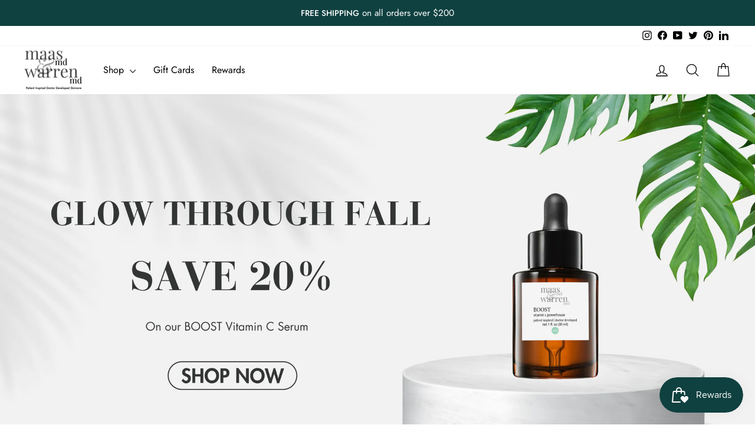

--- FILE ---
content_type: text/html; charset=utf-8
request_url: https://mwmdskincare.com/?product-page=2
body_size: 30000
content:
<!doctype html>
<html class="no-js" lang="en" dir="ltr">
<head>
  <meta charset="utf-8">
  <meta http-equiv="X-UA-Compatible" content="IE=edge,chrome=1">
  <meta name="viewport" content="width=device-width,initial-scale=1">
  <meta name="theme-color" content="#0f4140">
  <link rel="canonical" href="https://mwmdskincare.com/">
  <link rel="preconnect" href="https://cdn.shopify.com" crossorigin>
  <link rel="preconnect" href="https://fonts.shopifycdn.com" crossorigin>
  <link rel="dns-prefetch" href="https://productreviews.shopifycdn.com">
  <link rel="dns-prefetch" href="https://ajax.googleapis.com">
  <link rel="dns-prefetch" href="https://maps.googleapis.com">
  <link rel="dns-prefetch" href="https://maps.gstatic.com"><link rel="shortcut icon" href="//mwmdskincare.com/cdn/shop/files/cropped-mwicon_32x32.png?v=1746638526" type="image/png" /><title>Skin Care Systems for Rejuvenation - Anti-Aging - Sensitive - Acne
&ndash; Maas &amp; Warren Skincare
</title>
<meta name="description" content="The Maas M.D. &amp; Warren M.D. skin care systems have high concentrations of active ingredients, are patient-inspired, and doctor-developed."><meta property="og:site_name" content="Maas &amp; Warren Skincare">
  <meta property="og:url" content="https://mwmdskincare.com/">
  <meta property="og:title" content="Skin Care Systems for Rejuvenation - Anti-Aging - Sensitive - Acne">
  <meta property="og:type" content="website">
  <meta property="og:description" content="The Maas M.D. &amp; Warren M.D. skin care systems have high concentrations of active ingredients, are patient-inspired, and doctor-developed."><meta name="twitter:site" content="@drcmaas">
  <meta name="twitter:card" content="summary_large_image">
  <meta name="twitter:title" content="Skin Care Systems for Rejuvenation - Anti-Aging - Sensitive - Acne">
  <meta name="twitter:description" content="The Maas M.D. &amp; Warren M.D. skin care systems have high concentrations of active ingredients, are patient-inspired, and doctor-developed.">
<style data-shopify>@font-face {
  font-family: Jost;
  font-weight: 500;
  font-style: normal;
  font-display: swap;
  src: url("//mwmdskincare.com/cdn/fonts/jost/jost_n5.7c8497861ffd15f4e1284cd221f14658b0e95d61.woff2?h1=bWFhcy13YXJyZW4tc2tpbmNhcmUuYWNjb3VudC5teXNob3BpZnkuY29t&h2=bXdtZHNraW5jYXJlLmNvbQ&hmac=3c9492bd1675759d010014cf57ae0a4f95179f79691d5794c2af2e9d768d2981") format("woff2"),
       url("//mwmdskincare.com/cdn/fonts/jost/jost_n5.fb6a06896db583cc2df5ba1b30d9c04383119dd9.woff?h1=bWFhcy13YXJyZW4tc2tpbmNhcmUuYWNjb3VudC5teXNob3BpZnkuY29t&h2=bXdtZHNraW5jYXJlLmNvbQ&hmac=e6cbe3d58b4e32f0c710659b751d27dcc854b39bfe4049d0aea1ca4f145b14fe") format("woff");
}

@font-face {
  font-family: Jost;
  font-weight: 300;
  font-style: normal;
  font-display: swap;
  src: url("//mwmdskincare.com/cdn/fonts/jost/jost_n3.a5df7448b5b8c9a76542f085341dff794ff2a59d.woff2?h1=bWFhcy13YXJyZW4tc2tpbmNhcmUuYWNjb3VudC5teXNob3BpZnkuY29t&h2=bXdtZHNraW5jYXJlLmNvbQ&hmac=826c20d82085be5ea4b77c2ac9112ee8c6c2d92c833bc3245057921038a28005") format("woff2"),
       url("//mwmdskincare.com/cdn/fonts/jost/jost_n3.882941f5a26d0660f7dd135c08afc57fc6939a07.woff?h1=bWFhcy13YXJyZW4tc2tpbmNhcmUuYWNjb3VudC5teXNob3BpZnkuY29t&h2=bXdtZHNraW5jYXJlLmNvbQ&hmac=3b8cbbf4861b8caba334e1431575100c9af8ace53071a10c87354e748a15468b") format("woff");
}

@font-face {
  font-family: Jost;
  font-weight: 500;
  font-style: normal;
  font-display: swap;
  src: url("//mwmdskincare.com/cdn/fonts/jost/jost_n5.7c8497861ffd15f4e1284cd221f14658b0e95d61.woff2?h1=bWFhcy13YXJyZW4tc2tpbmNhcmUuYWNjb3VudC5teXNob3BpZnkuY29t&h2=bXdtZHNraW5jYXJlLmNvbQ&hmac=3c9492bd1675759d010014cf57ae0a4f95179f79691d5794c2af2e9d768d2981") format("woff2"),
       url("//mwmdskincare.com/cdn/fonts/jost/jost_n5.fb6a06896db583cc2df5ba1b30d9c04383119dd9.woff?h1=bWFhcy13YXJyZW4tc2tpbmNhcmUuYWNjb3VudC5teXNob3BpZnkuY29t&h2=bXdtZHNraW5jYXJlLmNvbQ&hmac=e6cbe3d58b4e32f0c710659b751d27dcc854b39bfe4049d0aea1ca4f145b14fe") format("woff");
}

@font-face {
  font-family: Jost;
  font-weight: 600;
  font-style: normal;
  font-display: swap;
  src: url("//mwmdskincare.com/cdn/fonts/jost/jost_n6.ec1178db7a7515114a2d84e3dd680832b7af8b99.woff2?h1=bWFhcy13YXJyZW4tc2tpbmNhcmUuYWNjb3VudC5teXNob3BpZnkuY29t&h2=bXdtZHNraW5jYXJlLmNvbQ&hmac=915b8bff42faeedee0fe900d053e230638d2b1363e5b79b3a55d6d74de59aeb5") format("woff2"),
       url("//mwmdskincare.com/cdn/fonts/jost/jost_n6.b1178bb6bdd3979fef38e103a3816f6980aeaff9.woff?h1=bWFhcy13YXJyZW4tc2tpbmNhcmUuYWNjb3VudC5teXNob3BpZnkuY29t&h2=bXdtZHNraW5jYXJlLmNvbQ&hmac=4d31951e19d2f9190abe011b752cba02b0de49677c000fe39399728554c93524") format("woff");
}

@font-face {
  font-family: Jost;
  font-weight: 400;
  font-style: normal;
  font-display: swap;
  src: url("//mwmdskincare.com/cdn/fonts/jost/jost_n4.d47a1b6347ce4a4c9f437608011273009d91f2b7.woff2?h1=bWFhcy13YXJyZW4tc2tpbmNhcmUuYWNjb3VudC5teXNob3BpZnkuY29t&h2=bXdtZHNraW5jYXJlLmNvbQ&hmac=7d1c8085f5101e0a60979eaca5757d02b4aefc8ce8a5b9684343e041e33d76df") format("woff2"),
       url("//mwmdskincare.com/cdn/fonts/jost/jost_n4.791c46290e672b3f85c3d1c651ef2efa3819eadd.woff?h1=bWFhcy13YXJyZW4tc2tpbmNhcmUuYWNjb3VudC5teXNob3BpZnkuY29t&h2=bXdtZHNraW5jYXJlLmNvbQ&hmac=16ba51586a06bbd8dfb3e20b6441e3c343356065aa1a24ba6c5ebc9575a1d1b7") format("woff");
}

@font-face {
  font-family: Jost;
  font-weight: 800;
  font-style: normal;
  font-display: swap;
  src: url("//mwmdskincare.com/cdn/fonts/jost/jost_n8.3cf5e98b5ecbf822f9fccf0e49e49a03e21bd8ac.woff2?h1=bWFhcy13YXJyZW4tc2tpbmNhcmUuYWNjb3VudC5teXNob3BpZnkuY29t&h2=bXdtZHNraW5jYXJlLmNvbQ&hmac=3d0baff6c31517f420ea24d245301bf3968ef1894fa6599d3573d2eb8c08678d") format("woff2"),
       url("//mwmdskincare.com/cdn/fonts/jost/jost_n8.dbe90b7c788249ac8931bcf34b35a1a9cdfaf184.woff?h1=bWFhcy13YXJyZW4tc2tpbmNhcmUuYWNjb3VudC5teXNob3BpZnkuY29t&h2=bXdtZHNraW5jYXJlLmNvbQ&hmac=04136a8cc0a7acc9e6c73d8d756ffef26692d3a93ef853327b4b4075a4fb3f5a") format("woff");
}

  @font-face {
  font-family: Jost;
  font-weight: 400;
  font-style: normal;
  font-display: swap;
  src: url("//mwmdskincare.com/cdn/fonts/jost/jost_n4.d47a1b6347ce4a4c9f437608011273009d91f2b7.woff2?h1=bWFhcy13YXJyZW4tc2tpbmNhcmUuYWNjb3VudC5teXNob3BpZnkuY29t&h2=bXdtZHNraW5jYXJlLmNvbQ&hmac=7d1c8085f5101e0a60979eaca5757d02b4aefc8ce8a5b9684343e041e33d76df") format("woff2"),
       url("//mwmdskincare.com/cdn/fonts/jost/jost_n4.791c46290e672b3f85c3d1c651ef2efa3819eadd.woff?h1=bWFhcy13YXJyZW4tc2tpbmNhcmUuYWNjb3VudC5teXNob3BpZnkuY29t&h2=bXdtZHNraW5jYXJlLmNvbQ&hmac=16ba51586a06bbd8dfb3e20b6441e3c343356065aa1a24ba6c5ebc9575a1d1b7") format("woff");
}


  @font-face {
  font-family: Jost;
  font-weight: 700;
  font-style: normal;
  font-display: swap;
  src: url("//mwmdskincare.com/cdn/fonts/jost/jost_n7.921dc18c13fa0b0c94c5e2517ffe06139c3615a3.woff2?h1=bWFhcy13YXJyZW4tc2tpbmNhcmUuYWNjb3VudC5teXNob3BpZnkuY29t&h2=bXdtZHNraW5jYXJlLmNvbQ&hmac=e887038a2d61df3f8b5025f1a63953cd33fb50b6d5d532bd607f3175bcaac89e") format("woff2"),
       url("//mwmdskincare.com/cdn/fonts/jost/jost_n7.cbfc16c98c1e195f46c536e775e4e959c5f2f22b.woff?h1=bWFhcy13YXJyZW4tc2tpbmNhcmUuYWNjb3VudC5teXNob3BpZnkuY29t&h2=bXdtZHNraW5jYXJlLmNvbQ&hmac=8b841a8fb7f79845aaaa2bae4e33837e06bbe6bfcf7afe182604a22f583da053") format("woff");
}

  @font-face {
  font-family: Jost;
  font-weight: 900;
  font-style: normal;
  font-display: swap;
  src: url("//mwmdskincare.com/cdn/fonts/jost/jost_n9.cd269fa9adcae864ab1df15826ceb2fd310a3d4a.woff2?h1=bWFhcy13YXJyZW4tc2tpbmNhcmUuYWNjb3VudC5teXNob3BpZnkuY29t&h2=bXdtZHNraW5jYXJlLmNvbQ&hmac=2b4dea2d934f36acbe6918a2520cf9db9916bca08ff1efe28fb32457465ea87d") format("woff2"),
       url("//mwmdskincare.com/cdn/fonts/jost/jost_n9.fd15e8012129a3f22bd292bf1f8b87a15f894bd5.woff?h1=bWFhcy13YXJyZW4tc2tpbmNhcmUuYWNjb3VudC5teXNob3BpZnkuY29t&h2=bXdtZHNraW5jYXJlLmNvbQ&hmac=2d2e605260fd39f98a5fe3484bb76fe69e9049b694c00f7ff39a294b0d9b1be0") format("woff");
}

  @font-face {
  font-family: Jost;
  font-weight: 400;
  font-style: italic;
  font-display: swap;
  src: url("//mwmdskincare.com/cdn/fonts/jost/jost_i4.b690098389649750ada222b9763d55796c5283a5.woff2?h1=bWFhcy13YXJyZW4tc2tpbmNhcmUuYWNjb3VudC5teXNob3BpZnkuY29t&h2=bXdtZHNraW5jYXJlLmNvbQ&hmac=ea7ed15e2bb07a116395543f222d43ba9caa3f40d27c3982c546a6260b9cae84") format("woff2"),
       url("//mwmdskincare.com/cdn/fonts/jost/jost_i4.fd766415a47e50b9e391ae7ec04e2ae25e7e28b0.woff?h1=bWFhcy13YXJyZW4tc2tpbmNhcmUuYWNjb3VudC5teXNob3BpZnkuY29t&h2=bXdtZHNraW5jYXJlLmNvbQ&hmac=60cc0c275ccdcf31bfffd3e1f28760f07c8097b2d826b8bb2b8a7463c4f77d8e") format("woff");
}

  @font-face {
  font-family: Jost;
  font-weight: 700;
  font-style: italic;
  font-display: swap;
  src: url("//mwmdskincare.com/cdn/fonts/jost/jost_i7.d8201b854e41e19d7ed9b1a31fe4fe71deea6d3f.woff2?h1=bWFhcy13YXJyZW4tc2tpbmNhcmUuYWNjb3VudC5teXNob3BpZnkuY29t&h2=bXdtZHNraW5jYXJlLmNvbQ&hmac=967f8fadab40045933dcd67046f595778521962141bf26469f0b8db850ff27bb") format("woff2"),
       url("//mwmdskincare.com/cdn/fonts/jost/jost_i7.eae515c34e26b6c853efddc3fc0c552e0de63757.woff?h1=bWFhcy13YXJyZW4tc2tpbmNhcmUuYWNjb3VudC5teXNob3BpZnkuY29t&h2=bXdtZHNraW5jYXJlLmNvbQ&hmac=e473b4d9fdf09871f17d12db826c82a08c1d227ad2a6d24db132942cfbe22369") format("woff");
}

</style><link href="//mwmdskincare.com/cdn/shop/t/7/assets/theme.css?v=176307456077226212301759116917" rel="stylesheet" type="text/css" media="all" />
  <link href="//mwmdskincare.com/cdn/shop/t/7/assets/custom.css?v=8968230709536721311758985145" rel="stylesheet" type="text/css" media="all" />
<style data-shopify>:root {
    --typeHeaderPrimary: Jost;
    --typeHeaderFallback: sans-serif;
    --typeHeaderSize: 44px;
    --typeHeaderWeight: 500;
    --typeHeaderLineHeight: 1.3;
    --typeHeaderSpacing: 0.0em;

    --typeBasePrimary:Jost;
    --typeBaseFallback:sans-serif;
    --typeBaseSize: 18px;
    --typeBaseWeight: 400;
    --typeBaseSpacing: 0.0em;
    --typeBaseLineHeight: 1.6;
    --typeBaselineHeightMinus01: 1.5;

    --typeCollectionTitle: 16px;

    --iconWeight: 3px;
    --iconLinecaps: round;

    
        --buttonRadius: 3px;
    

    --colorGridOverlayOpacity: 0.1;
    }

    .placeholder-content {
    background-image: linear-gradient(100deg, #ffffff 40%, #f7f7f7 63%, #ffffff 79%);
    }</style><script>
    document.documentElement.className = document.documentElement.className.replace('no-js', 'js');

    window.theme = window.theme || {};
    theme.routes = {
      home: "/",
      cart: "/cart.js",
      cartPage: "/cart",
      cartAdd: "/cart/add.js",
      cartChange: "/cart/change.js",
      search: "/search",
      predictiveSearch: "/search/suggest"
    };
    theme.strings = {
      soldOut: "Sold Out",
      unavailable: "Unavailable",
      inStockLabel: "In stock, ready to ship",
      oneStockLabel: "Low stock - [count] item left",
      otherStockLabel: "Low stock - [count] items left",
      willNotShipUntil: "Ready to ship [date]",
      willBeInStockAfter: "Back in stock [date]",
      waitingForStock: "Inventory on the way",
      savePrice: "Save [saved_amount]",
      cartEmpty: "Your cart is currently empty.",
      cartTermsConfirmation: "You must agree with the terms and conditions of sales to check out",
      searchCollections: "Collections",
      searchPages: "Pages",
      searchArticles: "Articles",
      productFrom: "from ",
      maxQuantity: "You can only have [quantity] of [title] in your cart."
    };
    theme.settings = {
      cartType: "drawer",
      isCustomerTemplate: false,
      moneyFormat: "${{amount}}",
      saveType: "dollar",
      productImageSize: "square",
      productImageCover: false,
      predictiveSearch: true,
      predictiveSearchType: null,
      predictiveSearchVendor: false,
      predictiveSearchPrice: false,
      quickView: true,
      themeName: 'Contra Dev',
      themeVersion: "7.4.0"
    };
  </script>

  <script>window.performance && window.performance.mark && window.performance.mark('shopify.content_for_header.start');</script><meta name="facebook-domain-verification" content="bnduzvam1uug02zg6ql63oyrtqdi22">
<meta id="shopify-digital-wallet" name="shopify-digital-wallet" content="/89659703663/digital_wallets/dialog">
<meta name="shopify-checkout-api-token" content="0709e0410b7a52613cf67bc749d9ba35">
<script async="async" src="/checkouts/internal/preloads.js?locale=en-US"></script>
<link rel="preconnect" href="https://shop.app" crossorigin="anonymous">
<script async="async" src="https://shop.app/checkouts/internal/preloads.js?locale=en-US&shop_id=89659703663" crossorigin="anonymous"></script>
<script id="apple-pay-shop-capabilities" type="application/json">{"shopId":89659703663,"countryCode":"US","currencyCode":"USD","merchantCapabilities":["supports3DS"],"merchantId":"gid:\/\/shopify\/Shop\/89659703663","merchantName":"Maas \u0026 Warren Skincare","requiredBillingContactFields":["postalAddress","email"],"requiredShippingContactFields":["postalAddress","email"],"shippingType":"shipping","supportedNetworks":["visa","masterCard","amex","discover","elo","jcb"],"total":{"type":"pending","label":"Maas \u0026 Warren Skincare","amount":"1.00"},"shopifyPaymentsEnabled":true,"supportsSubscriptions":true}</script>
<script id="shopify-features" type="application/json">{"accessToken":"0709e0410b7a52613cf67bc749d9ba35","betas":["rich-media-storefront-analytics"],"domain":"mwmdskincare.com","predictiveSearch":true,"shopId":89659703663,"locale":"en"}</script>
<script>var Shopify = Shopify || {};
Shopify.shop = "maas-warren-skincare.myshopify.com";
Shopify.locale = "en";
Shopify.currency = {"active":"USD","rate":"1.0"};
Shopify.country = "US";
Shopify.theme = {"name":"Dermcode [October Promo]","id":180657422703,"schema_name":"Contra Dev","schema_version":"7.4.0","theme_store_id":null,"role":"main"};
Shopify.theme.handle = "null";
Shopify.theme.style = {"id":null,"handle":null};
Shopify.cdnHost = "mwmdskincare.com/cdn";
Shopify.routes = Shopify.routes || {};
Shopify.routes.root = "/";</script>
<script type="module">!function(o){(o.Shopify=o.Shopify||{}).modules=!0}(window);</script>
<script>!function(o){function n(){var o=[];function n(){o.push(Array.prototype.slice.apply(arguments))}return n.q=o,n}var t=o.Shopify=o.Shopify||{};t.loadFeatures=n(),t.autoloadFeatures=n()}(window);</script>
<script>
  window.ShopifyPay = window.ShopifyPay || {};
  window.ShopifyPay.apiHost = "shop.app\/pay";
  window.ShopifyPay.redirectState = null;
</script>
<script id="shop-js-analytics" type="application/json">{"pageType":"index"}</script>
<script defer="defer" async type="module" src="//mwmdskincare.com/cdn/shopifycloud/shop-js/modules/v2/client.init-shop-cart-sync_Bc8-qrdt.en.esm.js"></script>
<script defer="defer" async type="module" src="//mwmdskincare.com/cdn/shopifycloud/shop-js/modules/v2/chunk.common_CmNk3qlo.esm.js"></script>
<script type="module">
  await import("//mwmdskincare.com/cdn/shopifycloud/shop-js/modules/v2/client.init-shop-cart-sync_Bc8-qrdt.en.esm.js");
await import("//mwmdskincare.com/cdn/shopifycloud/shop-js/modules/v2/chunk.common_CmNk3qlo.esm.js");

  window.Shopify.SignInWithShop?.initShopCartSync?.({"fedCMEnabled":true,"windoidEnabled":true});

</script>
<script>
  window.Shopify = window.Shopify || {};
  if (!window.Shopify.featureAssets) window.Shopify.featureAssets = {};
  window.Shopify.featureAssets['shop-js'] = {"shop-cart-sync":["modules/v2/client.shop-cart-sync_DOpY4EW0.en.esm.js","modules/v2/chunk.common_CmNk3qlo.esm.js"],"shop-button":["modules/v2/client.shop-button_CI-s0xGZ.en.esm.js","modules/v2/chunk.common_CmNk3qlo.esm.js"],"init-fed-cm":["modules/v2/client.init-fed-cm_D2vsy40D.en.esm.js","modules/v2/chunk.common_CmNk3qlo.esm.js"],"init-windoid":["modules/v2/client.init-windoid_CXNAd0Cm.en.esm.js","modules/v2/chunk.common_CmNk3qlo.esm.js"],"shop-toast-manager":["modules/v2/client.shop-toast-manager_Cx0C6may.en.esm.js","modules/v2/chunk.common_CmNk3qlo.esm.js"],"shop-cash-offers":["modules/v2/client.shop-cash-offers_CL9Nay2h.en.esm.js","modules/v2/chunk.common_CmNk3qlo.esm.js","modules/v2/chunk.modal_CvhjeixQ.esm.js"],"avatar":["modules/v2/client.avatar_BTnouDA3.en.esm.js"],"init-shop-email-lookup-coordinator":["modules/v2/client.init-shop-email-lookup-coordinator_B9mmbKi4.en.esm.js","modules/v2/chunk.common_CmNk3qlo.esm.js"],"init-shop-cart-sync":["modules/v2/client.init-shop-cart-sync_Bc8-qrdt.en.esm.js","modules/v2/chunk.common_CmNk3qlo.esm.js"],"pay-button":["modules/v2/client.pay-button_Bhm3077V.en.esm.js","modules/v2/chunk.common_CmNk3qlo.esm.js"],"init-customer-accounts-sign-up":["modules/v2/client.init-customer-accounts-sign-up_C7zhr03q.en.esm.js","modules/v2/client.shop-login-button_BbMx65lK.en.esm.js","modules/v2/chunk.common_CmNk3qlo.esm.js","modules/v2/chunk.modal_CvhjeixQ.esm.js"],"init-shop-for-new-customer-accounts":["modules/v2/client.init-shop-for-new-customer-accounts_rLbLSDTe.en.esm.js","modules/v2/client.shop-login-button_BbMx65lK.en.esm.js","modules/v2/chunk.common_CmNk3qlo.esm.js","modules/v2/chunk.modal_CvhjeixQ.esm.js"],"checkout-modal":["modules/v2/client.checkout-modal_Fp9GouFF.en.esm.js","modules/v2/chunk.common_CmNk3qlo.esm.js","modules/v2/chunk.modal_CvhjeixQ.esm.js"],"init-customer-accounts":["modules/v2/client.init-customer-accounts_DkVf8Jdu.en.esm.js","modules/v2/client.shop-login-button_BbMx65lK.en.esm.js","modules/v2/chunk.common_CmNk3qlo.esm.js","modules/v2/chunk.modal_CvhjeixQ.esm.js"],"shop-login-button":["modules/v2/client.shop-login-button_BbMx65lK.en.esm.js","modules/v2/chunk.common_CmNk3qlo.esm.js","modules/v2/chunk.modal_CvhjeixQ.esm.js"],"shop-login":["modules/v2/client.shop-login_B9KWmZaW.en.esm.js","modules/v2/chunk.common_CmNk3qlo.esm.js","modules/v2/chunk.modal_CvhjeixQ.esm.js"],"shop-follow-button":["modules/v2/client.shop-follow-button_B-omSWeu.en.esm.js","modules/v2/chunk.common_CmNk3qlo.esm.js","modules/v2/chunk.modal_CvhjeixQ.esm.js"],"lead-capture":["modules/v2/client.lead-capture_DZQFWrYz.en.esm.js","modules/v2/chunk.common_CmNk3qlo.esm.js","modules/v2/chunk.modal_CvhjeixQ.esm.js"],"payment-terms":["modules/v2/client.payment-terms_Bl_bs7GP.en.esm.js","modules/v2/chunk.common_CmNk3qlo.esm.js","modules/v2/chunk.modal_CvhjeixQ.esm.js"]};
</script>
<script id="__st">var __st={"a":89659703663,"offset":-14400,"reqid":"21eed2f7-1b9c-4cd6-8458-c5a441d7a669-1762041606","pageurl":"mwmdskincare.com\/?product-page=2","u":"deec75eeaa25","p":"home"};</script>
<script>window.ShopifyPaypalV4VisibilityTracking = true;</script>
<script id="captcha-bootstrap">!function(){'use strict';const t='contact',e='account',n='new_comment',o=[[t,t],['blogs',n],['comments',n],[t,'customer']],c=[[e,'customer_login'],[e,'guest_login'],[e,'recover_customer_password'],[e,'create_customer']],r=t=>t.map((([t,e])=>`form[action*='/${t}']:not([data-nocaptcha='true']) input[name='form_type'][value='${e}']`)).join(','),a=t=>()=>t?[...document.querySelectorAll(t)].map((t=>t.form)):[];function s(){const t=[...o],e=r(t);return a(e)}const i='password',u='form_key',d=['recaptcha-v3-token','g-recaptcha-response','h-captcha-response',i],f=()=>{try{return window.sessionStorage}catch{return}},m='__shopify_v',_=t=>t.elements[u];function p(t,e,n=!1){try{const o=window.sessionStorage,c=JSON.parse(o.getItem(e)),{data:r}=function(t){const{data:e,action:n}=t;return t[m]||n?{data:e,action:n}:{data:t,action:n}}(c);for(const[e,n]of Object.entries(r))t.elements[e]&&(t.elements[e].value=n);n&&o.removeItem(e)}catch(o){console.error('form repopulation failed',{error:o})}}const l='form_type',E='cptcha';function T(t){t.dataset[E]=!0}const w=window,h=w.document,L='Shopify',v='ce_forms',y='captcha';let A=!1;((t,e)=>{const n=(g='f06e6c50-85a8-45c8-87d0-21a2b65856fe',I='https://cdn.shopify.com/shopifycloud/storefront-forms-hcaptcha/ce_storefront_forms_captcha_hcaptcha.v1.5.2.iife.js',D={infoText:'Protected by hCaptcha',privacyText:'Privacy',termsText:'Terms'},(t,e,n)=>{const o=w[L][v],c=o.bindForm;if(c)return c(t,g,e,D).then(n);var r;o.q.push([[t,g,e,D],n]),r=I,A||(h.body.append(Object.assign(h.createElement('script'),{id:'captcha-provider',async:!0,src:r})),A=!0)});var g,I,D;w[L]=w[L]||{},w[L][v]=w[L][v]||{},w[L][v].q=[],w[L][y]=w[L][y]||{},w[L][y].protect=function(t,e){n(t,void 0,e),T(t)},Object.freeze(w[L][y]),function(t,e,n,w,h,L){const[v,y,A,g]=function(t,e,n){const i=e?o:[],u=t?c:[],d=[...i,...u],f=r(d),m=r(i),_=r(d.filter((([t,e])=>n.includes(e))));return[a(f),a(m),a(_),s()]}(w,h,L),I=t=>{const e=t.target;return e instanceof HTMLFormElement?e:e&&e.form},D=t=>v().includes(t);t.addEventListener('submit',(t=>{const e=I(t);if(!e)return;const n=D(e)&&!e.dataset.hcaptchaBound&&!e.dataset.recaptchaBound,o=_(e),c=g().includes(e)&&(!o||!o.value);(n||c)&&t.preventDefault(),c&&!n&&(function(t){try{if(!f())return;!function(t){const e=f();if(!e)return;const n=_(t);if(!n)return;const o=n.value;o&&e.removeItem(o)}(t);const e=Array.from(Array(32),(()=>Math.random().toString(36)[2])).join('');!function(t,e){_(t)||t.append(Object.assign(document.createElement('input'),{type:'hidden',name:u})),t.elements[u].value=e}(t,e),function(t,e){const n=f();if(!n)return;const o=[...t.querySelectorAll(`input[type='${i}']`)].map((({name:t})=>t)),c=[...d,...o],r={};for(const[a,s]of new FormData(t).entries())c.includes(a)||(r[a]=s);n.setItem(e,JSON.stringify({[m]:1,action:t.action,data:r}))}(t,e)}catch(e){console.error('failed to persist form',e)}}(e),e.submit())}));const S=(t,e)=>{t&&!t.dataset[E]&&(n(t,e.some((e=>e===t))),T(t))};for(const o of['focusin','change'])t.addEventListener(o,(t=>{const e=I(t);D(e)&&S(e,y())}));const B=e.get('form_key'),M=e.get(l),P=B&&M;t.addEventListener('DOMContentLoaded',(()=>{const t=y();if(P)for(const e of t)e.elements[l].value===M&&p(e,B);[...new Set([...A(),...v().filter((t=>'true'===t.dataset.shopifyCaptcha))])].forEach((e=>S(e,t)))}))}(h,new URLSearchParams(w.location.search),n,t,e,['guest_login'])})(!0,!0)}();</script>
<script integrity="sha256-52AcMU7V7pcBOXWImdc/TAGTFKeNjmkeM1Pvks/DTgc=" data-source-attribution="shopify.loadfeatures" defer="defer" src="//mwmdskincare.com/cdn/shopifycloud/storefront/assets/storefront/load_feature-81c60534.js" crossorigin="anonymous"></script>
<script crossorigin="anonymous" defer="defer" src="//mwmdskincare.com/cdn/shopifycloud/storefront/assets/shopify_pay/storefront-65b4c6d7.js?v=20250812"></script>
<script data-source-attribution="shopify.dynamic_checkout.dynamic.init">var Shopify=Shopify||{};Shopify.PaymentButton=Shopify.PaymentButton||{isStorefrontPortableWallets:!0,init:function(){window.Shopify.PaymentButton.init=function(){};var t=document.createElement("script");t.src="https://mwmdskincare.com/cdn/shopifycloud/portable-wallets/latest/portable-wallets.en.js",t.type="module",document.head.appendChild(t)}};
</script>
<script data-source-attribution="shopify.dynamic_checkout.buyer_consent">
  function portableWalletsHideBuyerConsent(e){var t=document.getElementById("shopify-buyer-consent"),n=document.getElementById("shopify-subscription-policy-button");t&&n&&(t.classList.add("hidden"),t.setAttribute("aria-hidden","true"),n.removeEventListener("click",e))}function portableWalletsShowBuyerConsent(e){var t=document.getElementById("shopify-buyer-consent"),n=document.getElementById("shopify-subscription-policy-button");t&&n&&(t.classList.remove("hidden"),t.removeAttribute("aria-hidden"),n.addEventListener("click",e))}window.Shopify?.PaymentButton&&(window.Shopify.PaymentButton.hideBuyerConsent=portableWalletsHideBuyerConsent,window.Shopify.PaymentButton.showBuyerConsent=portableWalletsShowBuyerConsent);
</script>
<script data-source-attribution="shopify.dynamic_checkout.cart.bootstrap">document.addEventListener("DOMContentLoaded",(function(){function t(){return document.querySelector("shopify-accelerated-checkout-cart, shopify-accelerated-checkout")}if(t())Shopify.PaymentButton.init();else{new MutationObserver((function(e,n){t()&&(Shopify.PaymentButton.init(),n.disconnect())})).observe(document.body,{childList:!0,subtree:!0})}}));
</script>
<link id="shopify-accelerated-checkout-styles" rel="stylesheet" media="screen" href="https://mwmdskincare.com/cdn/shopifycloud/portable-wallets/latest/accelerated-checkout-backwards-compat.css" crossorigin="anonymous">
<style id="shopify-accelerated-checkout-cart">
        #shopify-buyer-consent {
  margin-top: 1em;
  display: inline-block;
  width: 100%;
}

#shopify-buyer-consent.hidden {
  display: none;
}

#shopify-subscription-policy-button {
  background: none;
  border: none;
  padding: 0;
  text-decoration: underline;
  font-size: inherit;
  cursor: pointer;
}

#shopify-subscription-policy-button::before {
  box-shadow: none;
}

      </style>

<script>window.performance && window.performance.mark && window.performance.mark('shopify.content_for_header.end');</script>

  <script src="//mwmdskincare.com/cdn/shop/t/7/assets/vendor-scripts-v11.js?v=4499669524093699071758985145" defer="defer"></script><script src="//mwmdskincare.com/cdn/shop/t/7/assets/theme.js?v=174932582677970274211758985145" defer="defer"></script><!-- BEGIN app block: shopify://apps/judge-me-reviews/blocks/judgeme_core/61ccd3b1-a9f2-4160-9fe9-4fec8413e5d8 --><!-- Start of Judge.me Core -->




<link rel="dns-prefetch" href="https://cdnwidget.judge.me">
<link rel="dns-prefetch" href="https://cdn.judge.me">
<link rel="dns-prefetch" href="https://cdn1.judge.me">
<link rel="dns-prefetch" href="https://api.judge.me">

<script data-cfasync='false' class='jdgm-settings-script'>window.jdgmSettings={"pagination":5,"disable_web_reviews":false,"badge_no_review_text":"No reviews","badge_n_reviews_text":"{{ n }} review/reviews","hide_badge_preview_if_no_reviews":false,"badge_hide_text":false,"enforce_center_preview_badge":false,"widget_title":"Customer Reviews","widget_open_form_text":"Write a review","widget_close_form_text":"Cancel review","widget_refresh_page_text":"Refresh page","widget_summary_text":"Based on {{ number_of_reviews }} review/reviews","widget_no_review_text":"Be the first to write a review","widget_name_field_text":"Name","widget_verified_name_field_text":"Verified Name (public)","widget_name_placeholder_text":"Enter your name (public)","widget_required_field_error_text":"This field is required.","widget_email_field_text":"Email","widget_verified_email_field_text":"Verified Email (private, can not be edited)","widget_email_placeholder_text":"Enter your email (private)","widget_email_field_error_text":"Please enter a valid email address.","widget_rating_field_text":"Rating","widget_review_title_field_text":"Review Title","widget_review_title_placeholder_text":"Give your review a title","widget_review_body_field_text":"Review","widget_review_body_placeholder_text":"Write your comments here","widget_pictures_field_text":"Picture/Video (optional)","widget_submit_review_text":"Submit Review","widget_submit_verified_review_text":"Submit Verified Review","widget_submit_success_msg_with_auto_publish":"Thank you! Please refresh the page in a few moments to see your review. You can remove or edit your review by logging into \u003ca href='https://judge.me/login' target='_blank' rel='nofollow noopener'\u003eJudge.me\u003c/a\u003e","widget_submit_success_msg_no_auto_publish":"Thank you! Your review will be published as soon as it is approved by the shop admin. You can remove or edit your review by logging into \u003ca href='https://judge.me/login' target='_blank' rel='nofollow noopener'\u003eJudge.me\u003c/a\u003e","widget_show_default_reviews_out_of_total_text":"Showing {{ n_reviews_shown }} out of {{ n_reviews }} reviews.","widget_show_all_link_text":"Show all","widget_show_less_link_text":"Show less","widget_author_said_text":"{{ reviewer_name }} said:","widget_days_text":"{{ n }} days ago","widget_weeks_text":"{{ n }} week/weeks ago","widget_months_text":"{{ n }} month/months ago","widget_years_text":"{{ n }} year/years ago","widget_yesterday_text":"Yesterday","widget_today_text":"Today","widget_replied_text":"\u003e\u003e {{ shop_name }} replied:","widget_read_more_text":"Read more","widget_rating_filter_see_all_text":"See all reviews","widget_sorting_most_recent_text":"Most Recent","widget_sorting_highest_rating_text":"Highest Rating","widget_sorting_lowest_rating_text":"Lowest Rating","widget_sorting_with_pictures_text":"Only Pictures","widget_sorting_most_helpful_text":"Most Helpful","widget_open_question_form_text":"Ask a question","widget_reviews_subtab_text":"Reviews","widget_questions_subtab_text":"Questions","widget_question_label_text":"Question","widget_answer_label_text":"Answer","widget_question_placeholder_text":"Write your question here","widget_submit_question_text":"Submit Question","widget_question_submit_success_text":"Thank you for your question! We will notify you once it gets answered.","verified_badge_text":"Verified","verified_badge_placement":"left-of-reviewer-name","widget_hide_border":false,"widget_social_share":false,"all_reviews_include_out_of_store_products":true,"all_reviews_out_of_store_text":"(out of store)","all_reviews_product_name_prefix_text":"about","enable_review_pictures":true,"widget_product_reviews_subtab_text":"Product Reviews","widget_shop_reviews_subtab_text":"Shop Reviews","widget_write_a_store_review_text":"Write a Store Review","widget_other_languages_heading":"Reviews in Other Languages","widget_sorting_pictures_first_text":"Pictures First","floating_tab_button_name":"★ Reviews","floating_tab_title":"Let customers speak for us","floating_tab_url":"","floating_tab_url_enabled":false,"all_reviews_text_badge_text":"Customers rate us {{ shop.metafields.judgeme.all_reviews_rating | round: 1 }}/5 based on {{ shop.metafields.judgeme.all_reviews_count }} reviews.","all_reviews_text_badge_text_branded_style":"{{ shop.metafields.judgeme.all_reviews_rating | round: 1 }} out of 5 stars based on {{ shop.metafields.judgeme.all_reviews_count }} reviews","all_reviews_text_badge_url":"","all_reviews_text_style":"branded","all_reviews_text_show_jm_brand":false,"featured_carousel_title":"Let customers speak for us","featured_carousel_count_text":"from {{ n }} reviews","featured_carousel_url":"","verified_count_badge_style":"branded","verified_count_badge_url":"","picture_reminder_submit_button":"Upload Pictures","widget_sorting_videos_first_text":"Videos First","widget_review_pending_text":"Pending","remove_microdata_snippet":true,"preview_badge_no_question_text":"No questions","preview_badge_n_question_text":"{{ number_of_questions }} question/questions","remove_judgeme_branding":true,"widget_search_bar_placeholder":"Search reviews","widget_sorting_verified_only_text":"Verified only","featured_carousel_verified_badge_enable":true,"featured_carousel_more_reviews_button_text":"Read more reviews","featured_carousel_view_product_button_text":"View product","all_reviews_page_load_more_text":"Load More Reviews","widget_advanced_speed_features":5,"widget_public_name_text":"displayed publicly like","default_reviewer_name_has_non_latin":true,"widget_reviewer_anonymous":"Anonymous","medals_widget_title":"Judge.me Review Medals","widget_invalid_yt_video_url_error_text":"Not a YouTube video URL","widget_max_length_field_error_text":"Please enter no more than {0} characters.","widget_verified_by_shop_text":"Verified by Shop","widget_load_with_code_splitting":true,"widget_ugc_title":"Made by us, Shared by you","widget_ugc_subtitle":"Tag us to see your picture featured in our page","widget_ugc_primary_button_text":"Buy Now","widget_ugc_secondary_button_text":"Load More","widget_ugc_reviews_button_text":"View Reviews","widget_primary_color":"#0F4140","widget_summary_average_rating_text":"{{ average_rating }} out of 5","widget_media_grid_title":"Customer photos \u0026 videos","widget_media_grid_see_more_text":"See more","widget_verified_by_judgeme_text":"Verified by Judge.me","widget_verified_by_judgeme_text_in_store_medals":"Verified by Judge.me","widget_media_field_exceed_quantity_message":"Sorry, we can only accept {{ max_media }} for one review.","widget_media_field_exceed_limit_message":"{{ file_name }} is too large, please select a {{ media_type }} less than {{ size_limit }}MB.","widget_review_submitted_text":"Review Submitted!","widget_question_submitted_text":"Question Submitted!","widget_close_form_text_question":"Cancel","widget_write_your_answer_here_text":"Write your answer here","widget_enabled_branded_link":true,"widget_show_collected_by_judgeme":false,"widget_collected_by_judgeme_text":"collected by Judge.me","widget_load_more_text":"Load More","widget_full_review_text":"Full Review","widget_read_more_reviews_text":"Read More Reviews","widget_read_questions_text":"Read Questions","widget_questions_and_answers_text":"Questions \u0026 Answers","widget_verified_by_text":"Verified by","widget_number_of_reviews_text":"{{ number_of_reviews }} reviews","widget_back_button_text":"Back","widget_next_button_text":"Next","widget_custom_forms_filter_button":"Filters","how_reviews_are_collected":"How reviews are collected?","widget_gdpr_statement":"How we use your data: We’ll only contact you about the review you left, and only if necessary. By submitting your review, you agree to Judge.me’s \u003ca href='https://judge.me/terms' target='_blank' rel='nofollow noopener'\u003eterms\u003c/a\u003e, \u003ca href='https://judge.me/privacy' target='_blank' rel='nofollow noopener'\u003eprivacy\u003c/a\u003e and \u003ca href='https://judge.me/content-policy' target='_blank' rel='nofollow noopener'\u003econtent\u003c/a\u003e policies.","review_snippet_widget_round_border_style":true,"review_snippet_widget_card_color":"#FFFFFF","review_snippet_widget_slider_arrows_background_color":"#FFFFFF","review_snippet_widget_slider_arrows_color":"#000000","review_snippet_widget_star_color":"#339999","platform":"shopify","branding_url":"https://app.judge.me/reviews","branding_text":"Powered by Judge.me","locale":"en","reply_name":"Maas \u0026 Warren Skincare","widget_version":"3.0","footer":true,"autopublish":true,"review_dates":true,"enable_custom_form":false,"enable_multi_locales_translations":false,"can_be_branded":false,"reply_name_text":"Maas \u0026 Warren Skincare"};</script> <style class='jdgm-settings-style'>.jdgm-xx{left:0}:root{--jdgm-primary-color: #0F4140;--jdgm-secondary-color: rgba(15,65,64,0.1);--jdgm-star-color: #0F4140;--jdgm-write-review-text-color: white;--jdgm-write-review-bg-color: #0F4140;--jdgm-paginate-color: #0F4140;--jdgm-border-radius: 0;--jdgm-reviewer-name-color: #0F4140}.jdgm-histogram__bar-content{background-color:#0F4140}.jdgm-rev[data-verified-buyer=true] .jdgm-rev__icon.jdgm-rev__icon:after,.jdgm-rev__buyer-badge.jdgm-rev__buyer-badge{color:white;background-color:#0F4140}.jdgm-review-widget--small .jdgm-gallery.jdgm-gallery .jdgm-gallery__thumbnail-link:nth-child(8) .jdgm-gallery__thumbnail-wrapper.jdgm-gallery__thumbnail-wrapper:before{content:"See more"}@media only screen and (min-width: 768px){.jdgm-gallery.jdgm-gallery .jdgm-gallery__thumbnail-link:nth-child(8) .jdgm-gallery__thumbnail-wrapper.jdgm-gallery__thumbnail-wrapper:before{content:"See more"}}.jdgm-author-all-initials{display:none !important}.jdgm-author-last-initial{display:none !important}.jdgm-rev-widg__title{visibility:hidden}.jdgm-rev-widg__summary-text{visibility:hidden}.jdgm-prev-badge__text{visibility:hidden}.jdgm-rev__prod-link-prefix:before{content:'about'}.jdgm-rev__out-of-store-text:before{content:'(out of store)'}@media only screen and (min-width: 768px){.jdgm-rev__pics .jdgm-rev_all-rev-page-picture-separator,.jdgm-rev__pics .jdgm-rev__product-picture{display:none}}@media only screen and (max-width: 768px){.jdgm-rev__pics .jdgm-rev_all-rev-page-picture-separator,.jdgm-rev__pics .jdgm-rev__product-picture{display:none}}.jdgm-preview-badge[data-template="product"]{display:none !important}.jdgm-preview-badge[data-template="collection"]{display:none !important}.jdgm-preview-badge[data-template="index"]{display:none !important}.jdgm-review-widget[data-from-snippet="true"]{display:none !important}.jdgm-verified-count-badget[data-from-snippet="true"]{display:none !important}.jdgm-carousel-wrapper[data-from-snippet="true"]{display:none !important}.jdgm-all-reviews-text[data-from-snippet="true"]{display:none !important}.jdgm-medals-section[data-from-snippet="true"]{display:none !important}.jdgm-ugc-media-wrapper[data-from-snippet="true"]{display:none !important}.jdgm-review-snippet-widget .jdgm-rev-snippet-widget__cards-container .jdgm-rev-snippet-card{border-radius:8px;background:#fff}.jdgm-review-snippet-widget .jdgm-rev-snippet-widget__cards-container .jdgm-rev-snippet-card__rev-rating .jdgm-star{color:#399}.jdgm-review-snippet-widget .jdgm-rev-snippet-widget__prev-btn,.jdgm-review-snippet-widget .jdgm-rev-snippet-widget__next-btn{border-radius:50%;background:#fff}.jdgm-review-snippet-widget .jdgm-rev-snippet-widget__prev-btn>svg,.jdgm-review-snippet-widget .jdgm-rev-snippet-widget__next-btn>svg{fill:#000}.jdgm-full-rev-modal.rev-snippet-widget .jm-mfp-container .jm-mfp-content,.jdgm-full-rev-modal.rev-snippet-widget .jm-mfp-container .jdgm-full-rev__icon,.jdgm-full-rev-modal.rev-snippet-widget .jm-mfp-container .jdgm-full-rev__pic-img,.jdgm-full-rev-modal.rev-snippet-widget .jm-mfp-container .jdgm-full-rev__reply{border-radius:8px}.jdgm-full-rev-modal.rev-snippet-widget .jm-mfp-container .jdgm-full-rev[data-verified-buyer="true"] .jdgm-full-rev__icon::after{border-radius:8px}.jdgm-full-rev-modal.rev-snippet-widget .jm-mfp-container .jdgm-full-rev .jdgm-rev__buyer-badge{border-radius:calc( 8px / 2 )}.jdgm-full-rev-modal.rev-snippet-widget .jm-mfp-container .jdgm-full-rev .jdgm-full-rev__replier::before{content:'Maas &amp; Warren Skincare'}.jdgm-full-rev-modal.rev-snippet-widget .jm-mfp-container .jdgm-full-rev .jdgm-full-rev__product-button{border-radius:calc( 8px * 6 )}
</style> <style class='jdgm-settings-style'></style>

  
  
  
  <style class='jdgm-miracle-styles'>
  @-webkit-keyframes jdgm-spin{0%{-webkit-transform:rotate(0deg);-ms-transform:rotate(0deg);transform:rotate(0deg)}100%{-webkit-transform:rotate(359deg);-ms-transform:rotate(359deg);transform:rotate(359deg)}}@keyframes jdgm-spin{0%{-webkit-transform:rotate(0deg);-ms-transform:rotate(0deg);transform:rotate(0deg)}100%{-webkit-transform:rotate(359deg);-ms-transform:rotate(359deg);transform:rotate(359deg)}}@font-face{font-family:'JudgemeStar';src:url("[data-uri]") format("woff");font-weight:normal;font-style:normal}.jdgm-star{font-family:'JudgemeStar';display:inline !important;text-decoration:none !important;padding:0 4px 0 0 !important;margin:0 !important;font-weight:bold;opacity:1;-webkit-font-smoothing:antialiased;-moz-osx-font-smoothing:grayscale}.jdgm-star:hover{opacity:1}.jdgm-star:last-of-type{padding:0 !important}.jdgm-star.jdgm--on:before{content:"\e000"}.jdgm-star.jdgm--off:before{content:"\e001"}.jdgm-star.jdgm--half:before{content:"\e002"}.jdgm-widget *{margin:0;line-height:1.4;-webkit-box-sizing:border-box;-moz-box-sizing:border-box;box-sizing:border-box;-webkit-overflow-scrolling:touch}.jdgm-hidden{display:none !important;visibility:hidden !important}.jdgm-temp-hidden{display:none}.jdgm-spinner{width:40px;height:40px;margin:auto;border-radius:50%;border-top:2px solid #eee;border-right:2px solid #eee;border-bottom:2px solid #eee;border-left:2px solid #ccc;-webkit-animation:jdgm-spin 0.8s infinite linear;animation:jdgm-spin 0.8s infinite linear}.jdgm-spinner:empty{display:block}.jdgm-prev-badge{display:block !important}

</style>


  
  
   


<script data-cfasync='false' class='jdgm-script'>
!function(e){window.jdgm=window.jdgm||{},jdgm.CDN_HOST="https://cdnwidget.judge.me/",jdgm.API_HOST="https://api.judge.me/",jdgm.CDN_BASE_URL="https://cdn.shopify.com/extensions/019a3ac2-7474-7313-bb5e-00582a6d4328/judgeme-extensions-180/assets/",
jdgm.docReady=function(d){(e.attachEvent?"complete"===e.readyState:"loading"!==e.readyState)?
setTimeout(d,0):e.addEventListener("DOMContentLoaded",d)},jdgm.loadCSS=function(d,t,o,a){
!o&&jdgm.loadCSS.requestedUrls.indexOf(d)>=0||(jdgm.loadCSS.requestedUrls.push(d),
(a=e.createElement("link")).rel="stylesheet",a.class="jdgm-stylesheet",a.media="nope!",
a.href=d,a.onload=function(){this.media="all",t&&setTimeout(t)},e.body.appendChild(a))},
jdgm.loadCSS.requestedUrls=[],jdgm.loadJS=function(e,d){var t=new XMLHttpRequest;
t.onreadystatechange=function(){4===t.readyState&&(Function(t.response)(),d&&d(t.response))},
t.open("GET",e),t.send()},jdgm.docReady((function(){(window.jdgmLoadCSS||e.querySelectorAll(
".jdgm-widget, .jdgm-all-reviews-page").length>0)&&(jdgmSettings.widget_load_with_code_splitting?
parseFloat(jdgmSettings.widget_version)>=3?jdgm.loadCSS(jdgm.CDN_HOST+"widget_v3/base.css"):
jdgm.loadCSS(jdgm.CDN_HOST+"widget/base.css"):jdgm.loadCSS(jdgm.CDN_HOST+"shopify_v2.css"),
jdgm.loadJS(jdgm.CDN_HOST+"loader.js"))}))}(document);
</script>
<noscript><link rel="stylesheet" type="text/css" media="all" href="https://cdnwidget.judge.me/shopify_v2.css"></noscript>

<!-- BEGIN app snippet: theme_fix_tags --><script>
  (function() {
    var jdgmThemeFixes = null;
    if (!jdgmThemeFixes) return;
    var thisThemeFix = jdgmThemeFixes[Shopify.theme.id];
    if (!thisThemeFix) return;

    if (thisThemeFix.html) {
      document.addEventListener("DOMContentLoaded", function() {
        var htmlDiv = document.createElement('div');
        htmlDiv.classList.add('jdgm-theme-fix-html');
        htmlDiv.innerHTML = thisThemeFix.html;
        document.body.append(htmlDiv);
      });
    };

    if (thisThemeFix.css) {
      var styleTag = document.createElement('style');
      styleTag.classList.add('jdgm-theme-fix-style');
      styleTag.innerHTML = thisThemeFix.css;
      document.head.append(styleTag);
    };

    if (thisThemeFix.js) {
      var scriptTag = document.createElement('script');
      scriptTag.classList.add('jdgm-theme-fix-script');
      scriptTag.innerHTML = thisThemeFix.js;
      document.head.append(scriptTag);
    };
  })();
</script>
<!-- END app snippet -->
<!-- End of Judge.me Core -->



<!-- END app block --><script src="https://cdn.shopify.com/extensions/019a26a9-fb7e-792f-8791-2baa6b23fbe2/smile-shopify-app-extensions-238/assets/smile-loader.js" type="text/javascript" defer="defer"></script>
<script src="https://cdn.shopify.com/extensions/019a3ac2-7474-7313-bb5e-00582a6d4328/judgeme-extensions-180/assets/loader.js" type="text/javascript" defer="defer"></script>
<link href="https://monorail-edge.shopifysvc.com" rel="dns-prefetch">
<script>(function(){if ("sendBeacon" in navigator && "performance" in window) {try {var session_token_from_headers = performance.getEntriesByType('navigation')[0].serverTiming.find(x => x.name == '_s').description;} catch {var session_token_from_headers = undefined;}var session_cookie_matches = document.cookie.match(/_shopify_s=([^;]*)/);var session_token_from_cookie = session_cookie_matches && session_cookie_matches.length === 2 ? session_cookie_matches[1] : "";var session_token = session_token_from_headers || session_token_from_cookie || "";function handle_abandonment_event(e) {var entries = performance.getEntries().filter(function(entry) {return /monorail-edge.shopifysvc.com/.test(entry.name);});if (!window.abandonment_tracked && entries.length === 0) {window.abandonment_tracked = true;var currentMs = Date.now();var navigation_start = performance.timing.navigationStart;var payload = {shop_id: 89659703663,url: window.location.href,navigation_start,duration: currentMs - navigation_start,session_token,page_type: "index"};window.navigator.sendBeacon("https://monorail-edge.shopifysvc.com/v1/produce", JSON.stringify({schema_id: "online_store_buyer_site_abandonment/1.1",payload: payload,metadata: {event_created_at_ms: currentMs,event_sent_at_ms: currentMs}}));}}window.addEventListener('pagehide', handle_abandonment_event);}}());</script>
<script id="web-pixels-manager-setup">(function e(e,d,r,n,o){if(void 0===o&&(o={}),!Boolean(null===(a=null===(i=window.Shopify)||void 0===i?void 0:i.analytics)||void 0===a?void 0:a.replayQueue)){var i,a;window.Shopify=window.Shopify||{};var t=window.Shopify;t.analytics=t.analytics||{};var s=t.analytics;s.replayQueue=[],s.publish=function(e,d,r){return s.replayQueue.push([e,d,r]),!0};try{self.performance.mark("wpm:start")}catch(e){}var l=function(){var e={modern:/Edge?\/(1{2}[4-9]|1[2-9]\d|[2-9]\d{2}|\d{4,})\.\d+(\.\d+|)|Firefox\/(1{2}[4-9]|1[2-9]\d|[2-9]\d{2}|\d{4,})\.\d+(\.\d+|)|Chrom(ium|e)\/(9{2}|\d{3,})\.\d+(\.\d+|)|(Maci|X1{2}).+ Version\/(15\.\d+|(1[6-9]|[2-9]\d|\d{3,})\.\d+)([,.]\d+|)( \(\w+\)|)( Mobile\/\w+|) Safari\/|Chrome.+OPR\/(9{2}|\d{3,})\.\d+\.\d+|(CPU[ +]OS|iPhone[ +]OS|CPU[ +]iPhone|CPU IPhone OS|CPU iPad OS)[ +]+(15[._]\d+|(1[6-9]|[2-9]\d|\d{3,})[._]\d+)([._]\d+|)|Android:?[ /-](13[3-9]|1[4-9]\d|[2-9]\d{2}|\d{4,})(\.\d+|)(\.\d+|)|Android.+Firefox\/(13[5-9]|1[4-9]\d|[2-9]\d{2}|\d{4,})\.\d+(\.\d+|)|Android.+Chrom(ium|e)\/(13[3-9]|1[4-9]\d|[2-9]\d{2}|\d{4,})\.\d+(\.\d+|)|SamsungBrowser\/([2-9]\d|\d{3,})\.\d+/,legacy:/Edge?\/(1[6-9]|[2-9]\d|\d{3,})\.\d+(\.\d+|)|Firefox\/(5[4-9]|[6-9]\d|\d{3,})\.\d+(\.\d+|)|Chrom(ium|e)\/(5[1-9]|[6-9]\d|\d{3,})\.\d+(\.\d+|)([\d.]+$|.*Safari\/(?![\d.]+ Edge\/[\d.]+$))|(Maci|X1{2}).+ Version\/(10\.\d+|(1[1-9]|[2-9]\d|\d{3,})\.\d+)([,.]\d+|)( \(\w+\)|)( Mobile\/\w+|) Safari\/|Chrome.+OPR\/(3[89]|[4-9]\d|\d{3,})\.\d+\.\d+|(CPU[ +]OS|iPhone[ +]OS|CPU[ +]iPhone|CPU IPhone OS|CPU iPad OS)[ +]+(10[._]\d+|(1[1-9]|[2-9]\d|\d{3,})[._]\d+)([._]\d+|)|Android:?[ /-](13[3-9]|1[4-9]\d|[2-9]\d{2}|\d{4,})(\.\d+|)(\.\d+|)|Mobile Safari.+OPR\/([89]\d|\d{3,})\.\d+\.\d+|Android.+Firefox\/(13[5-9]|1[4-9]\d|[2-9]\d{2}|\d{4,})\.\d+(\.\d+|)|Android.+Chrom(ium|e)\/(13[3-9]|1[4-9]\d|[2-9]\d{2}|\d{4,})\.\d+(\.\d+|)|Android.+(UC? ?Browser|UCWEB|U3)[ /]?(15\.([5-9]|\d{2,})|(1[6-9]|[2-9]\d|\d{3,})\.\d+)\.\d+|SamsungBrowser\/(5\.\d+|([6-9]|\d{2,})\.\d+)|Android.+MQ{2}Browser\/(14(\.(9|\d{2,})|)|(1[5-9]|[2-9]\d|\d{3,})(\.\d+|))(\.\d+|)|K[Aa][Ii]OS\/(3\.\d+|([4-9]|\d{2,})\.\d+)(\.\d+|)/},d=e.modern,r=e.legacy,n=navigator.userAgent;return n.match(d)?"modern":n.match(r)?"legacy":"unknown"}(),u="modern"===l?"modern":"legacy",c=(null!=n?n:{modern:"",legacy:""})[u],f=function(e){return[e.baseUrl,"/wpm","/b",e.hashVersion,"modern"===e.buildTarget?"m":"l",".js"].join("")}({baseUrl:d,hashVersion:r,buildTarget:u}),m=function(e){var d=e.version,r=e.bundleTarget,n=e.surface,o=e.pageUrl,i=e.monorailEndpoint;return{emit:function(e){var a=e.status,t=e.errorMsg,s=(new Date).getTime(),l=JSON.stringify({metadata:{event_sent_at_ms:s},events:[{schema_id:"web_pixels_manager_load/3.1",payload:{version:d,bundle_target:r,page_url:o,status:a,surface:n,error_msg:t},metadata:{event_created_at_ms:s}}]});if(!i)return console&&console.warn&&console.warn("[Web Pixels Manager] No Monorail endpoint provided, skipping logging."),!1;try{return self.navigator.sendBeacon.bind(self.navigator)(i,l)}catch(e){}var u=new XMLHttpRequest;try{return u.open("POST",i,!0),u.setRequestHeader("Content-Type","text/plain"),u.send(l),!0}catch(e){return console&&console.warn&&console.warn("[Web Pixels Manager] Got an unhandled error while logging to Monorail."),!1}}}}({version:r,bundleTarget:l,surface:e.surface,pageUrl:self.location.href,monorailEndpoint:e.monorailEndpoint});try{o.browserTarget=l,function(e){var d=e.src,r=e.async,n=void 0===r||r,o=e.onload,i=e.onerror,a=e.sri,t=e.scriptDataAttributes,s=void 0===t?{}:t,l=document.createElement("script"),u=document.querySelector("head"),c=document.querySelector("body");if(l.async=n,l.src=d,a&&(l.integrity=a,l.crossOrigin="anonymous"),s)for(var f in s)if(Object.prototype.hasOwnProperty.call(s,f))try{l.dataset[f]=s[f]}catch(e){}if(o&&l.addEventListener("load",o),i&&l.addEventListener("error",i),u)u.appendChild(l);else{if(!c)throw new Error("Did not find a head or body element to append the script");c.appendChild(l)}}({src:f,async:!0,onload:function(){if(!function(){var e,d;return Boolean(null===(d=null===(e=window.Shopify)||void 0===e?void 0:e.analytics)||void 0===d?void 0:d.initialized)}()){var d=window.webPixelsManager.init(e)||void 0;if(d){var r=window.Shopify.analytics;r.replayQueue.forEach((function(e){var r=e[0],n=e[1],o=e[2];d.publishCustomEvent(r,n,o)})),r.replayQueue=[],r.publish=d.publishCustomEvent,r.visitor=d.visitor,r.initialized=!0}}},onerror:function(){return m.emit({status:"failed",errorMsg:"".concat(f," has failed to load")})},sri:function(e){var d=/^sha384-[A-Za-z0-9+/=]+$/;return"string"==typeof e&&d.test(e)}(c)?c:"",scriptDataAttributes:o}),m.emit({status:"loading"})}catch(e){m.emit({status:"failed",errorMsg:(null==e?void 0:e.message)||"Unknown error"})}}})({shopId: 89659703663,storefrontBaseUrl: "https://mwmdskincare.com",extensionsBaseUrl: "https://extensions.shopifycdn.com/cdn/shopifycloud/web-pixels-manager",monorailEndpoint: "https://monorail-edge.shopifysvc.com/unstable/produce_batch",surface: "storefront-renderer",enabledBetaFlags: ["2dca8a86"],webPixelsConfigList: [{"id":"1185612143","configuration":"{\"pixel_id\":\"1632846650724224\",\"pixel_type\":\"facebook_pixel\"}","eventPayloadVersion":"v1","runtimeContext":"OPEN","scriptVersion":"ca16bc87fe92b6042fbaa3acc2fbdaa6","type":"APP","apiClientId":2329312,"privacyPurposes":["ANALYTICS","MARKETING","SALE_OF_DATA"],"dataSharingAdjustments":{"protectedCustomerApprovalScopes":[]}},{"id":"1079345519","configuration":"{\"store_id\":\"204896\",\"environment\":\"prod\"}","eventPayloadVersion":"v1","runtimeContext":"STRICT","scriptVersion":"17e94af0955fd628cacd3302ee7dddc1","type":"APP","apiClientId":294517,"privacyPurposes":[],"dataSharingAdjustments":{"protectedCustomerApprovalScopes":[]}},{"id":"1019150703","configuration":"{\"webPixelName\":\"Judge.me\"}","eventPayloadVersion":"v1","runtimeContext":"STRICT","scriptVersion":"34ad157958823915625854214640f0bf","type":"APP","apiClientId":683015,"privacyPurposes":["ANALYTICS"],"dataSharingAdjustments":{"protectedCustomerApprovalScopes":[]}},{"id":"shopify-app-pixel","configuration":"{}","eventPayloadVersion":"v1","runtimeContext":"STRICT","scriptVersion":"0450","apiClientId":"shopify-pixel","type":"APP","privacyPurposes":["ANALYTICS","MARKETING"]},{"id":"shopify-custom-pixel","eventPayloadVersion":"v1","runtimeContext":"LAX","scriptVersion":"0450","apiClientId":"shopify-pixel","type":"CUSTOM","privacyPurposes":["ANALYTICS","MARKETING"]}],isMerchantRequest: false,initData: {"shop":{"name":"Maas \u0026 Warren Skincare","paymentSettings":{"currencyCode":"USD"},"myshopifyDomain":"maas-warren-skincare.myshopify.com","countryCode":"US","storefrontUrl":"https:\/\/mwmdskincare.com"},"customer":null,"cart":null,"checkout":null,"productVariants":[],"purchasingCompany":null},},"https://mwmdskincare.com/cdn","5303c62bw494ab25dp0d72f2dcm48e21f5a",{"modern":"","legacy":""},{"shopId":"89659703663","storefrontBaseUrl":"https:\/\/mwmdskincare.com","extensionBaseUrl":"https:\/\/extensions.shopifycdn.com\/cdn\/shopifycloud\/web-pixels-manager","surface":"storefront-renderer","enabledBetaFlags":"[\"2dca8a86\"]","isMerchantRequest":"false","hashVersion":"5303c62bw494ab25dp0d72f2dcm48e21f5a","publish":"custom","events":"[[\"page_viewed\",{}]]"});</script><script>
  window.ShopifyAnalytics = window.ShopifyAnalytics || {};
  window.ShopifyAnalytics.meta = window.ShopifyAnalytics.meta || {};
  window.ShopifyAnalytics.meta.currency = 'USD';
  var meta = {"page":{"pageType":"home"}};
  for (var attr in meta) {
    window.ShopifyAnalytics.meta[attr] = meta[attr];
  }
</script>
<script class="analytics">
  (function () {
    var customDocumentWrite = function(content) {
      var jquery = null;

      if (window.jQuery) {
        jquery = window.jQuery;
      } else if (window.Checkout && window.Checkout.$) {
        jquery = window.Checkout.$;
      }

      if (jquery) {
        jquery('body').append(content);
      }
    };

    var hasLoggedConversion = function(token) {
      if (token) {
        return document.cookie.indexOf('loggedConversion=' + token) !== -1;
      }
      return false;
    }

    var setCookieIfConversion = function(token) {
      if (token) {
        var twoMonthsFromNow = new Date(Date.now());
        twoMonthsFromNow.setMonth(twoMonthsFromNow.getMonth() + 2);

        document.cookie = 'loggedConversion=' + token + '; expires=' + twoMonthsFromNow;
      }
    }

    var trekkie = window.ShopifyAnalytics.lib = window.trekkie = window.trekkie || [];
    if (trekkie.integrations) {
      return;
    }
    trekkie.methods = [
      'identify',
      'page',
      'ready',
      'track',
      'trackForm',
      'trackLink'
    ];
    trekkie.factory = function(method) {
      return function() {
        var args = Array.prototype.slice.call(arguments);
        args.unshift(method);
        trekkie.push(args);
        return trekkie;
      };
    };
    for (var i = 0; i < trekkie.methods.length; i++) {
      var key = trekkie.methods[i];
      trekkie[key] = trekkie.factory(key);
    }
    trekkie.load = function(config) {
      trekkie.config = config || {};
      trekkie.config.initialDocumentCookie = document.cookie;
      var first = document.getElementsByTagName('script')[0];
      var script = document.createElement('script');
      script.type = 'text/javascript';
      script.onerror = function(e) {
        var scriptFallback = document.createElement('script');
        scriptFallback.type = 'text/javascript';
        scriptFallback.onerror = function(error) {
                var Monorail = {
      produce: function produce(monorailDomain, schemaId, payload) {
        var currentMs = new Date().getTime();
        var event = {
          schema_id: schemaId,
          payload: payload,
          metadata: {
            event_created_at_ms: currentMs,
            event_sent_at_ms: currentMs
          }
        };
        return Monorail.sendRequest("https://" + monorailDomain + "/v1/produce", JSON.stringify(event));
      },
      sendRequest: function sendRequest(endpointUrl, payload) {
        // Try the sendBeacon API
        if (window && window.navigator && typeof window.navigator.sendBeacon === 'function' && typeof window.Blob === 'function' && !Monorail.isIos12()) {
          var blobData = new window.Blob([payload], {
            type: 'text/plain'
          });

          if (window.navigator.sendBeacon(endpointUrl, blobData)) {
            return true;
          } // sendBeacon was not successful

        } // XHR beacon

        var xhr = new XMLHttpRequest();

        try {
          xhr.open('POST', endpointUrl);
          xhr.setRequestHeader('Content-Type', 'text/plain');
          xhr.send(payload);
        } catch (e) {
          console.log(e);
        }

        return false;
      },
      isIos12: function isIos12() {
        return window.navigator.userAgent.lastIndexOf('iPhone; CPU iPhone OS 12_') !== -1 || window.navigator.userAgent.lastIndexOf('iPad; CPU OS 12_') !== -1;
      }
    };
    Monorail.produce('monorail-edge.shopifysvc.com',
      'trekkie_storefront_load_errors/1.1',
      {shop_id: 89659703663,
      theme_id: 180657422703,
      app_name: "storefront",
      context_url: window.location.href,
      source_url: "//mwmdskincare.com/cdn/s/trekkie.storefront.5ad93876886aa0a32f5bade9f25632a26c6f183a.min.js"});

        };
        scriptFallback.async = true;
        scriptFallback.src = '//mwmdskincare.com/cdn/s/trekkie.storefront.5ad93876886aa0a32f5bade9f25632a26c6f183a.min.js';
        first.parentNode.insertBefore(scriptFallback, first);
      };
      script.async = true;
      script.src = '//mwmdskincare.com/cdn/s/trekkie.storefront.5ad93876886aa0a32f5bade9f25632a26c6f183a.min.js';
      first.parentNode.insertBefore(script, first);
    };
    trekkie.load(
      {"Trekkie":{"appName":"storefront","development":false,"defaultAttributes":{"shopId":89659703663,"isMerchantRequest":null,"themeId":180657422703,"themeCityHash":"17977062061985661045","contentLanguage":"en","currency":"USD","eventMetadataId":"4043e518-e26f-45ae-831a-ac50cb685c52"},"isServerSideCookieWritingEnabled":true,"monorailRegion":"shop_domain","enabledBetaFlags":["f0df213a"]},"Session Attribution":{},"S2S":{"facebookCapiEnabled":true,"source":"trekkie-storefront-renderer","apiClientId":580111}}
    );

    var loaded = false;
    trekkie.ready(function() {
      if (loaded) return;
      loaded = true;

      window.ShopifyAnalytics.lib = window.trekkie;

      var originalDocumentWrite = document.write;
      document.write = customDocumentWrite;
      try { window.ShopifyAnalytics.merchantGoogleAnalytics.call(this); } catch(error) {};
      document.write = originalDocumentWrite;

      window.ShopifyAnalytics.lib.page(null,{"pageType":"home","shopifyEmitted":true});

      var match = window.location.pathname.match(/checkouts\/(.+)\/(thank_you|post_purchase)/)
      var token = match? match[1]: undefined;
      if (!hasLoggedConversion(token)) {
        setCookieIfConversion(token);
        
      }
    });


        var eventsListenerScript = document.createElement('script');
        eventsListenerScript.async = true;
        eventsListenerScript.src = "//mwmdskincare.com/cdn/shopifycloud/storefront/assets/shop_events_listener-b8f524ab.js";
        document.getElementsByTagName('head')[0].appendChild(eventsListenerScript);

})();</script>
<script
  defer
  src="https://mwmdskincare.com/cdn/shopifycloud/perf-kit/shopify-perf-kit-2.1.1.min.js"
  data-application="storefront-renderer"
  data-shop-id="89659703663"
  data-render-region="gcp-us-east1"
  data-page-type="index"
  data-theme-instance-id="180657422703"
  data-theme-name="Contra Dev"
  data-theme-version="7.4.0"
  data-monorail-region="shop_domain"
  data-resource-timing-sampling-rate="10"
  data-shs="true"
  data-shs-beacon="true"
  data-shs-export-with-fetch="true"
  data-shs-logs-sample-rate="1"
></script>
</head>

<body class="template-index" data-center-text="true" data-button_style="round-slight" data-type_header_capitalize="false" data-type_headers_align_text="false" data-type_product_capitalize="true" data-swatch_style="round" >

  <a class="in-page-link visually-hidden skip-link" href="#MainContent">Skip to content</a>

  <div id="PageContainer" class="page-container">
    <div class="transition-body"><!-- BEGIN sections: header-group -->
<div id="shopify-section-sections--25251674620271__announcement" class="shopify-section shopify-section-group-header-group"><style></style>
  <div class="announcement-bar">
    <div class="page-width">
      <div class="slideshow-wrapper">
        <button type="button" class="visually-hidden slideshow__pause" data-id="sections--25251674620271__announcement" aria-live="polite">
          <span class="slideshow__pause-stop">
            <svg aria-hidden="true" focusable="false" role="presentation" class="icon icon-pause" viewBox="0 0 10 13"><path d="M0 0h3v13H0zm7 0h3v13H7z" fill-rule="evenodd"/></svg>
            <span class="icon__fallback-text">Pause slideshow</span>
          </span>
          <span class="slideshow__pause-play">
            <svg aria-hidden="true" focusable="false" role="presentation" class="icon icon-play" viewBox="18.24 17.35 24.52 28.3"><path fill="#323232" d="M22.1 19.151v25.5l20.4-13.489-20.4-12.011z"/></svg>
            <span class="icon__fallback-text">Play slideshow</span>
          </span>
        </button>

        <div
          id="AnnouncementSlider"
          class="announcement-slider"
          data-compact="true"
          data-block-count="1"><div
                id="AnnouncementSlide-announcement-0"
                class="announcement-slider__slide"
                data-index="0"
                
              ><span class="announcement-text">Free shipping</span><span class="announcement-link-text">on all orders over $200</span></div></div>
      </div>
    </div>
  </div>




</div><div id="shopify-section-sections--25251674620271__header" class="shopify-section shopify-section-group-header-group">

<div id="NavDrawer" class="drawer drawer--right">
  <div class="drawer__contents">
    <div class="drawer__fixed-header">
      <div class="drawer__header appear-animation appear-delay-1">
        <div class="h2 drawer__title"></div>
        <div class="drawer__close">
          <button type="button" class="drawer__close-button js-drawer-close">
            <svg aria-hidden="true" focusable="false" role="presentation" class="icon icon-close" viewBox="0 0 64 64"><title>icon-X</title><path d="m19 17.61 27.12 27.13m0-27.12L19 44.74"/></svg>
            <span class="icon__fallback-text">Close menu</span>
          </button>
        </div>
      </div>
    </div>
    <div class="drawer__scrollable">
      <ul class="mobile-nav" role="navigation" aria-label="Primary"><li class="mobile-nav__item appear-animation appear-delay-2"><div class="mobile-nav__has-sublist"><a href="/collections/all"
                    class="mobile-nav__link mobile-nav__link--top-level"
                    id="Label-collections-all1"
                    >
                    Shop
                  </a>
                  <div class="mobile-nav__toggle">
                    <button type="button"
                      aria-controls="Linklist-collections-all1"
                      aria-labelledby="Label-collections-all1"
                      class="collapsible-trigger collapsible--auto-height"><span class="collapsible-trigger__icon collapsible-trigger__icon--open" role="presentation">
  <svg aria-hidden="true" focusable="false" role="presentation" class="icon icon--wide icon-chevron-down" viewBox="0 0 28 16"><path d="m1.57 1.59 12.76 12.77L27.1 1.59" stroke-width="2" stroke="#000" fill="none"/></svg>
</span>
</button>
                  </div></div><div id="Linklist-collections-all1"
                class="mobile-nav__sublist collapsible-content collapsible-content--all"
                >
                <div class="collapsible-content__inner">
                  <ul class="mobile-nav__sublist"><li class="mobile-nav__item">
                        <div class="mobile-nav__child-item"><a href="/collections/all"
                              class="mobile-nav__link"
                              id="Sublabel-collections-all1"
                              >
                              Shop All
                            </a><button type="button"
                              aria-controls="Sublinklist-collections-all1-collections-all1"
                              aria-labelledby="Sublabel-collections-all1"
                              class="collapsible-trigger"><span class="collapsible-trigger__icon collapsible-trigger__icon--circle collapsible-trigger__icon--open" role="presentation">
  <svg aria-hidden="true" focusable="false" role="presentation" class="icon icon--wide icon-chevron-down" viewBox="0 0 28 16"><path d="m1.57 1.59 12.76 12.77L27.1 1.59" stroke-width="2" stroke="#000" fill="none"/></svg>
</span>
</button></div><div
                            id="Sublinklist-collections-all1-collections-all1"
                            aria-labelledby="Sublabel-collections-all1"
                            class="mobile-nav__sublist collapsible-content collapsible-content--all"
                            >
                            <div class="collapsible-content__inner">
                              <ul class="mobile-nav__grandchildlist"><li class="mobile-nav__item">
                                    <a href="/collections/all" class="mobile-nav__link">
                                      Shop All Products
                                    </a>
                                  </li><li class="mobile-nav__item">
                                    <a href="/collections/system-enhancements" class="mobile-nav__link">
                                      Shop Skincare System Enhancements
                                    </a>
                                  </li></ul>
                            </div>
                          </div></li><li class="mobile-nav__item">
                        <div class="mobile-nav__child-item"><a href="/collections/systems"
                              class="mobile-nav__link"
                              id="Sublabel-collections-systems2"
                              >
                              Skincare System
                            </a><button type="button"
                              aria-controls="Sublinklist-collections-all1-collections-systems2"
                              aria-labelledby="Sublabel-collections-systems2"
                              class="collapsible-trigger"><span class="collapsible-trigger__icon collapsible-trigger__icon--circle collapsible-trigger__icon--open" role="presentation">
  <svg aria-hidden="true" focusable="false" role="presentation" class="icon icon--wide icon-chevron-down" viewBox="0 0 28 16"><path d="m1.57 1.59 12.76 12.77L27.1 1.59" stroke-width="2" stroke="#000" fill="none"/></svg>
</span>
</button></div><div
                            id="Sublinklist-collections-all1-collections-systems2"
                            aria-labelledby="Sublabel-collections-systems2"
                            class="mobile-nav__sublist collapsible-content collapsible-content--all"
                            >
                            <div class="collapsible-content__inner">
                              <ul class="mobile-nav__grandchildlist"><li class="mobile-nav__item">
                                    <a href="/products/the-acne-management-system-2" class="mobile-nav__link">
                                      The Acne Management System
                                    </a>
                                  </li><li class="mobile-nav__item">
                                    <a href="/products/the-rejuvenation-anti-age-system" class="mobile-nav__link">
                                      The Rejuvenation Anti-Age System
                                    </a>
                                  </li><li class="mobile-nav__item">
                                    <a href="/products/the-sensitive-skincare-system-2" class="mobile-nav__link">
                                      The Sensitive Skincare System
                                    </a>
                                  </li><li class="mobile-nav__item">
                                    <a href="/collections/system-enhancements" class="mobile-nav__link">
                                      System Enhancements
                                    </a>
                                  </li></ul>
                            </div>
                          </div></li></ul>
                </div>
              </div></li><li class="mobile-nav__item appear-animation appear-delay-3"><a href="/products/gift-card-1" class="mobile-nav__link mobile-nav__link--top-level">Gift Cards</a></li><li class="mobile-nav__item appear-animation appear-delay-4"><a href="/pages/rewards" class="mobile-nav__link mobile-nav__link--top-level">Rewards</a></li><li class="mobile-nav__item mobile-nav__item--secondary">
            <div class="grid"><div class="grid__item one-half appear-animation appear-delay-5">
                  <a href="/account" class="mobile-nav__link">Log in
</a>
                </div></div>
          </li></ul><ul class="mobile-nav__social appear-animation appear-delay-6"><li class="mobile-nav__social-item">
            <a target="_blank" rel="noopener" href="https://www.instagram.com/mwmdskincare/" title="Maas &amp; Warren Skincare on Instagram">
              <svg aria-hidden="true" focusable="false" role="presentation" class="icon icon-instagram" viewBox="0 0 32 32"><title>instagram</title><path fill="#444" d="M16 3.094c4.206 0 4.7.019 6.363.094 1.538.069 2.369.325 2.925.544.738.287 1.262.625 1.813 1.175s.894 1.075 1.175 1.813c.212.556.475 1.387.544 2.925.075 1.662.094 2.156.094 6.363s-.019 4.7-.094 6.363c-.069 1.538-.325 2.369-.544 2.925-.288.738-.625 1.262-1.175 1.813s-1.075.894-1.813 1.175c-.556.212-1.387.475-2.925.544-1.663.075-2.156.094-6.363.094s-4.7-.019-6.363-.094c-1.537-.069-2.369-.325-2.925-.544-.737-.288-1.263-.625-1.813-1.175s-.894-1.075-1.175-1.813c-.212-.556-.475-1.387-.544-2.925-.075-1.663-.094-2.156-.094-6.363s.019-4.7.094-6.363c.069-1.537.325-2.369.544-2.925.287-.737.625-1.263 1.175-1.813s1.075-.894 1.813-1.175c.556-.212 1.388-.475 2.925-.544 1.662-.081 2.156-.094 6.363-.094zm0-2.838c-4.275 0-4.813.019-6.494.094-1.675.075-2.819.344-3.819.731-1.037.4-1.913.944-2.788 1.819S1.486 4.656 1.08 5.688c-.387 1-.656 2.144-.731 3.825-.075 1.675-.094 2.213-.094 6.488s.019 4.813.094 6.494c.075 1.675.344 2.819.731 3.825.4 1.038.944 1.913 1.819 2.788s1.756 1.413 2.788 1.819c1 .387 2.144.656 3.825.731s2.213.094 6.494.094 4.813-.019 6.494-.094c1.675-.075 2.819-.344 3.825-.731 1.038-.4 1.913-.944 2.788-1.819s1.413-1.756 1.819-2.788c.387-1 .656-2.144.731-3.825s.094-2.212.094-6.494-.019-4.813-.094-6.494c-.075-1.675-.344-2.819-.731-3.825-.4-1.038-.944-1.913-1.819-2.788s-1.756-1.413-2.788-1.819c-1-.387-2.144-.656-3.825-.731C20.812.275 20.275.256 16 .256z"/><path fill="#444" d="M16 7.912a8.088 8.088 0 0 0 0 16.175c4.463 0 8.087-3.625 8.087-8.088s-3.625-8.088-8.088-8.088zm0 13.338a5.25 5.25 0 1 1 0-10.5 5.25 5.25 0 1 1 0 10.5zM26.294 7.594a1.887 1.887 0 1 1-3.774.002 1.887 1.887 0 0 1 3.774-.003z"/></svg>
              <span class="icon__fallback-text">Instagram</span>
            </a>
          </li><li class="mobile-nav__social-item">
            <a target="_blank" rel="noopener" href="https://www.facebook.com/MaasClinic" title="Maas &amp; Warren Skincare on Facebook">
              <svg aria-hidden="true" focusable="false" role="presentation" class="icon icon-facebook" viewBox="0 0 14222 14222"><path d="M14222 7112c0 3549.352-2600.418 6491.344-6000 7024.72V9168h1657l315-2056H8222V5778c0-562 275-1111 1159-1111h897V2917s-814-139-1592-139c-1624 0-2686 984-2686 2767v1567H4194v2056h1806v4968.72C2600.418 13603.344 0 10661.352 0 7112 0 3184.703 3183.703 1 7111 1s7111 3183.703 7111 7111Zm-8222 7025c362 57 733 86 1111 86-377.945 0-749.003-29.485-1111-86.28Zm2222 0v-.28a7107.458 7107.458 0 0 1-167.717 24.267A7407.158 7407.158 0 0 0 8222 14137Zm-167.717 23.987C7745.664 14201.89 7430.797 14223 7111 14223c319.843 0 634.675-21.479 943.283-62.013Z"/></svg>
              <span class="icon__fallback-text">Facebook</span>
            </a>
          </li><li class="mobile-nav__social-item">
            <a target="_blank" rel="noopener" href="https://www.youtube.com/channel/UCUve7vJ4O57beOnFgp5Zm6g" title="Maas &amp; Warren Skincare on YouTube">
              <svg aria-hidden="true" focusable="false" role="presentation" class="icon icon-youtube" viewBox="0 0 21 20"><path fill="#444" d="M-.196 15.803q0 1.23.812 2.092t1.977.861h14.946q1.165 0 1.977-.861t.812-2.092V3.909q0-1.23-.82-2.116T17.539.907H2.593q-1.148 0-1.969.886t-.82 2.116v11.894zm7.465-2.149V6.058q0-.115.066-.18.049-.016.082-.016l.082.016 7.153 3.806q.066.066.066.164 0 .066-.066.131l-7.153 3.806q-.033.033-.066.033-.066 0-.098-.033-.066-.066-.066-.131z"/></svg>
              <span class="icon__fallback-text">YouTube</span>
            </a>
          </li><li class="mobile-nav__social-item">
            <a target="_blank" rel="noopener" href="https://twitter.com/drcmaas" title="Maas &amp; Warren Skincare on Twitter">
              <svg aria-hidden="true" focusable="false" role="presentation" class="icon icon-twitter" viewBox="0 0 32 32"><title>twitter</title><path fill="#444" d="M31.281 6.733q-1.304 1.924-3.13 3.26 0 .13.033.408t.033.408q0 2.543-.75 5.086t-2.282 4.858-3.635 4.108-5.053 2.869-6.341 1.076q-5.282 0-9.65-2.836.913.065 1.5.065 4.401 0 7.857-2.673-2.054-.033-3.668-1.255t-2.266-3.146q.554.13 1.206.13.88 0 1.663-.261-2.184-.456-3.619-2.184t-1.435-3.977v-.065q1.239.652 2.836.717-1.271-.848-2.021-2.233t-.75-2.983q0-1.63.815-3.195 2.38 2.967 5.754 4.678t7.319 1.907q-.228-.815-.228-1.434 0-2.608 1.858-4.45t4.532-1.842q1.304 0 2.51.522t2.054 1.467q2.152-.424 4.01-1.532-.685 2.217-2.771 3.488 1.989-.261 3.619-.978z"/></svg>
              <span class="icon__fallback-text">Twitter</span>
            </a>
          </li><li class="mobile-nav__social-item">
            <a target="_blank" rel="noopener" href="https://www.pinterest.com/drcoreymaas/_created/" title="Maas &amp; Warren Skincare on Pinterest">
              <svg aria-hidden="true" focusable="false" role="presentation" class="icon icon-pinterest" viewBox="0 0 256 256"><path d="M0 128.002c0 52.414 31.518 97.442 76.619 117.239-.36-8.938-.064-19.668 2.228-29.393 2.461-10.391 16.47-69.748 16.47-69.748s-4.089-8.173-4.089-20.252c0-18.969 10.994-33.136 24.686-33.136 11.643 0 17.268 8.745 17.268 19.217 0 11.704-7.465 29.211-11.304 45.426-3.207 13.578 6.808 24.653 20.203 24.653 24.252 0 40.586-31.149 40.586-68.055 0-28.054-18.895-49.052-53.262-49.052-38.828 0-63.017 28.956-63.017 61.3 0 11.152 3.288 19.016 8.438 25.106 2.368 2.797 2.697 3.922 1.84 7.134-.614 2.355-2.024 8.025-2.608 10.272-.852 3.242-3.479 4.401-6.409 3.204-17.884-7.301-26.213-26.886-26.213-48.902 0-36.361 30.666-79.961 91.482-79.961 48.87 0 81.035 35.364 81.035 73.325 0 50.213-27.916 87.726-69.066 87.726-13.819 0-26.818-7.47-31.271-15.955 0 0-7.431 29.492-9.005 35.187-2.714 9.869-8.026 19.733-12.883 27.421a127.897 127.897 0 0 0 36.277 5.249c70.684 0 127.996-57.309 127.996-128.005C256.001 57.309 198.689 0 128.005 0 57.314 0 0 57.309 0 128.002Z"/></svg>
              <span class="icon__fallback-text">Pinterest</span>
            </a>
          </li><li class="mobile-nav__social-item">
            <a target="_blank" rel="noopener" href="https://www.linkedin.com/company/the-maas-clinic_2" title="Maas &amp; Warren Skincare on LinkedIn">
              <svg aria-hidden="true" focusable="false" role="presentation" class="icon icon-linkedin" viewBox="0 0 24 24"><path d="M4.98 3.5C4.98 4.881 3.87 6 2.5 6S.02 4.881.02 3.5C.02 2.12 1.13 1 2.5 1s2.48 1.12 2.48 2.5zM5 8H0v16h5V8zm7.982 0H8.014v16h4.969v-8.399c0-4.67 6.029-5.052 6.029 0V24H24V13.869c0-7.88-8.922-7.593-11.018-3.714V8z"/></svg>
              <span class="icon__fallback-text">LinkedIn</span>
            </a>
          </li></ul>
    </div>
  </div>
</div>
<div id="CartDrawer" class="drawer drawer--right">
    <form id="CartDrawerForm" action="/cart" method="post" novalidate class="drawer__contents" data-location="cart-drawer">
      <div class="drawer__fixed-header">
        <div class="drawer__header appear-animation appear-delay-1">
          <div class="h2 drawer__title">Cart</div>
          <div class="drawer__close">
            <button type="button" class="drawer__close-button js-drawer-close">
              <svg aria-hidden="true" focusable="false" role="presentation" class="icon icon-close" viewBox="0 0 64 64"><title>icon-X</title><path d="m19 17.61 27.12 27.13m0-27.12L19 44.74"/></svg>
              <span class="icon__fallback-text">Close cart</span>
            </button>
          </div>
        </div>
      </div>

      <div class="drawer__inner">
        <div class="drawer__scrollable">
          <div data-products class="appear-animation appear-delay-2"></div>

          
        </div>

        <div class="drawer__footer appear-animation appear-delay-4">
          <div data-discounts>
            
          </div>

          <div class="cart__item-sub cart__item-row">
            <div class="ajaxcart__subtotal">Subtotal</div>
            <div data-subtotal>$0.00</div>
          </div>

          <div class="cart__item-row text-center">
            <small>
              Shipping, taxes, and discount codes calculated at checkout.<br />
            </small>
          </div>

          

          <div class="cart__checkout-wrapper">
            <button type="submit" name="checkout" data-terms-required="false" class="btn cart__checkout">
              Check out
            </button>

            
              <div class="additional-checkout-buttons additional-checkout-buttons--vertical"><div class="dynamic-checkout__content" id="dynamic-checkout-cart" data-shopify="dynamic-checkout-cart"> <shopify-accelerated-checkout-cart wallet-configs="[{&quot;name&quot;:&quot;shop_pay&quot;,&quot;wallet_params&quot;:{&quot;shopId&quot;:89659703663,&quot;merchantName&quot;:&quot;Maas \u0026 Warren Skincare&quot;,&quot;personalized&quot;:true}},{&quot;name&quot;:&quot;amazon_pay&quot;,&quot;wallet_params&quot;:{&quot;checkoutLanguage&quot;:&quot;en_US&quot;,&quot;ledgerCurrency&quot;:&quot;USD&quot;,&quot;placement&quot;:&quot;Cart&quot;,&quot;sandbox&quot;:false,&quot;merchantId&quot;:&quot;ALSD5VHYSO7VK&quot;,&quot;productType&quot;:&quot;PayAndShip&quot;,&quot;design&quot;:&quot;C0002&quot;}}]" access-token="0709e0410b7a52613cf67bc749d9ba35" buyer-country="US" buyer-locale="en" buyer-currency="USD" shop-id="89659703663" cart-id="06cdb04c14e7f68908a18d2167d73fcd" > <div class="wallet-button-wrapper"> <ul class='wallet-cart-grid wallet-cart-grid--skeleton' role="list" data-shopify-buttoncontainer="true"> <li data-testid='grid-cell' class='wallet-cart-button-container'><div class='wallet-cart-button wallet-cart-button__skeleton' role='button' disabled aria-hidden='true'>&nbsp</div></li><li data-testid='grid-cell' class='wallet-cart-button-container'><div class='wallet-cart-button wallet-cart-button__skeleton' role='button' disabled aria-hidden='true'>&nbsp</div></li> </ul> </div> </shopify-accelerated-checkout-cart> <small id="shopify-buyer-consent" class="hidden" aria-hidden="true" data-consent-type="subscription"> One or more of the items in your cart is a recurring or deferred purchase. By continuing, I agree to the <span id="shopify-subscription-policy-button">cancellation policy</span> and authorize you to charge my payment method at the prices, frequency and dates listed on this page until my order is fulfilled or I cancel, if permitted. </small> </div></div>
            
          </div>
        </div>
      </div>

      <div class="drawer__cart-empty appear-animation appear-delay-2">
        <div class="drawer__scrollable">
          Your cart is currently empty.
        </div>
      </div>
    </form>
  </div><style>
  .site-nav__link,
  .site-nav__dropdown-link:not(.site-nav__dropdown-link--top-level) {
    font-size: 16px;
  }
  

  

  
.site-header {
      box-shadow: 0 0 1px rgba(0,0,0,0.2);
    }

    .toolbar + .header-sticky-wrapper .site-header {
      border-top: 0;
    }</style>

<div data-section-id="sections--25251674620271__header" data-section-type="header"><div class="toolbar small--hide">
  <div class="page-width">
    <div class="toolbar__content"><div class="toolbar__item">
          <ul class="no-bullets social-icons inline-list toolbar__social"><li>
      <a target="_blank" rel="noopener" href="https://www.instagram.com/mwmdskincare/" title="Maas &amp; Warren Skincare on Instagram">
        <svg aria-hidden="true" focusable="false" role="presentation" class="icon icon-instagram" viewBox="0 0 32 32"><title>instagram</title><path fill="#444" d="M16 3.094c4.206 0 4.7.019 6.363.094 1.538.069 2.369.325 2.925.544.738.287 1.262.625 1.813 1.175s.894 1.075 1.175 1.813c.212.556.475 1.387.544 2.925.075 1.662.094 2.156.094 6.363s-.019 4.7-.094 6.363c-.069 1.538-.325 2.369-.544 2.925-.288.738-.625 1.262-1.175 1.813s-1.075.894-1.813 1.175c-.556.212-1.387.475-2.925.544-1.663.075-2.156.094-6.363.094s-4.7-.019-6.363-.094c-1.537-.069-2.369-.325-2.925-.544-.737-.288-1.263-.625-1.813-1.175s-.894-1.075-1.175-1.813c-.212-.556-.475-1.387-.544-2.925-.075-1.663-.094-2.156-.094-6.363s.019-4.7.094-6.363c.069-1.537.325-2.369.544-2.925.287-.737.625-1.263 1.175-1.813s1.075-.894 1.813-1.175c.556-.212 1.388-.475 2.925-.544 1.662-.081 2.156-.094 6.363-.094zm0-2.838c-4.275 0-4.813.019-6.494.094-1.675.075-2.819.344-3.819.731-1.037.4-1.913.944-2.788 1.819S1.486 4.656 1.08 5.688c-.387 1-.656 2.144-.731 3.825-.075 1.675-.094 2.213-.094 6.488s.019 4.813.094 6.494c.075 1.675.344 2.819.731 3.825.4 1.038.944 1.913 1.819 2.788s1.756 1.413 2.788 1.819c1 .387 2.144.656 3.825.731s2.213.094 6.494.094 4.813-.019 6.494-.094c1.675-.075 2.819-.344 3.825-.731 1.038-.4 1.913-.944 2.788-1.819s1.413-1.756 1.819-2.788c.387-1 .656-2.144.731-3.825s.094-2.212.094-6.494-.019-4.813-.094-6.494c-.075-1.675-.344-2.819-.731-3.825-.4-1.038-.944-1.913-1.819-2.788s-1.756-1.413-2.788-1.819c-1-.387-2.144-.656-3.825-.731C20.812.275 20.275.256 16 .256z"/><path fill="#444" d="M16 7.912a8.088 8.088 0 0 0 0 16.175c4.463 0 8.087-3.625 8.087-8.088s-3.625-8.088-8.088-8.088zm0 13.338a5.25 5.25 0 1 1 0-10.5 5.25 5.25 0 1 1 0 10.5zM26.294 7.594a1.887 1.887 0 1 1-3.774.002 1.887 1.887 0 0 1 3.774-.003z"/></svg>
        <span class="icon__fallback-text">Instagram</span>
      </a>
    </li><li>
      <a target="_blank" rel="noopener" href="https://www.facebook.com/MaasClinic" title="Maas &amp; Warren Skincare on Facebook">
        <svg aria-hidden="true" focusable="false" role="presentation" class="icon icon-facebook" viewBox="0 0 14222 14222"><path d="M14222 7112c0 3549.352-2600.418 6491.344-6000 7024.72V9168h1657l315-2056H8222V5778c0-562 275-1111 1159-1111h897V2917s-814-139-1592-139c-1624 0-2686 984-2686 2767v1567H4194v2056h1806v4968.72C2600.418 13603.344 0 10661.352 0 7112 0 3184.703 3183.703 1 7111 1s7111 3183.703 7111 7111Zm-8222 7025c362 57 733 86 1111 86-377.945 0-749.003-29.485-1111-86.28Zm2222 0v-.28a7107.458 7107.458 0 0 1-167.717 24.267A7407.158 7407.158 0 0 0 8222 14137Zm-167.717 23.987C7745.664 14201.89 7430.797 14223 7111 14223c319.843 0 634.675-21.479 943.283-62.013Z"/></svg>
        <span class="icon__fallback-text">Facebook</span>
      </a>
    </li><li>
      <a target="_blank" rel="noopener" href="https://www.youtube.com/channel/UCUve7vJ4O57beOnFgp5Zm6g" title="Maas &amp; Warren Skincare on YouTube">
        <svg aria-hidden="true" focusable="false" role="presentation" class="icon icon-youtube" viewBox="0 0 21 20"><path fill="#444" d="M-.196 15.803q0 1.23.812 2.092t1.977.861h14.946q1.165 0 1.977-.861t.812-2.092V3.909q0-1.23-.82-2.116T17.539.907H2.593q-1.148 0-1.969.886t-.82 2.116v11.894zm7.465-2.149V6.058q0-.115.066-.18.049-.016.082-.016l.082.016 7.153 3.806q.066.066.066.164 0 .066-.066.131l-7.153 3.806q-.033.033-.066.033-.066 0-.098-.033-.066-.066-.066-.131z"/></svg>
        <span class="icon__fallback-text">YouTube</span>
      </a>
    </li><li>
      <a target="_blank" rel="noopener" href="https://twitter.com/drcmaas" title="Maas &amp; Warren Skincare on Twitter">
        <svg aria-hidden="true" focusable="false" role="presentation" class="icon icon-twitter" viewBox="0 0 32 32"><title>twitter</title><path fill="#444" d="M31.281 6.733q-1.304 1.924-3.13 3.26 0 .13.033.408t.033.408q0 2.543-.75 5.086t-2.282 4.858-3.635 4.108-5.053 2.869-6.341 1.076q-5.282 0-9.65-2.836.913.065 1.5.065 4.401 0 7.857-2.673-2.054-.033-3.668-1.255t-2.266-3.146q.554.13 1.206.13.88 0 1.663-.261-2.184-.456-3.619-2.184t-1.435-3.977v-.065q1.239.652 2.836.717-1.271-.848-2.021-2.233t-.75-2.983q0-1.63.815-3.195 2.38 2.967 5.754 4.678t7.319 1.907q-.228-.815-.228-1.434 0-2.608 1.858-4.45t4.532-1.842q1.304 0 2.51.522t2.054 1.467q2.152-.424 4.01-1.532-.685 2.217-2.771 3.488 1.989-.261 3.619-.978z"/></svg>
        <span class="icon__fallback-text">Twitter</span>
      </a>
    </li><li>
      <a target="_blank" rel="noopener" href="https://www.pinterest.com/drcoreymaas/_created/" title="Maas &amp; Warren Skincare on Pinterest">
        <svg aria-hidden="true" focusable="false" role="presentation" class="icon icon-pinterest" viewBox="0 0 256 256"><path d="M0 128.002c0 52.414 31.518 97.442 76.619 117.239-.36-8.938-.064-19.668 2.228-29.393 2.461-10.391 16.47-69.748 16.47-69.748s-4.089-8.173-4.089-20.252c0-18.969 10.994-33.136 24.686-33.136 11.643 0 17.268 8.745 17.268 19.217 0 11.704-7.465 29.211-11.304 45.426-3.207 13.578 6.808 24.653 20.203 24.653 24.252 0 40.586-31.149 40.586-68.055 0-28.054-18.895-49.052-53.262-49.052-38.828 0-63.017 28.956-63.017 61.3 0 11.152 3.288 19.016 8.438 25.106 2.368 2.797 2.697 3.922 1.84 7.134-.614 2.355-2.024 8.025-2.608 10.272-.852 3.242-3.479 4.401-6.409 3.204-17.884-7.301-26.213-26.886-26.213-48.902 0-36.361 30.666-79.961 91.482-79.961 48.87 0 81.035 35.364 81.035 73.325 0 50.213-27.916 87.726-69.066 87.726-13.819 0-26.818-7.47-31.271-15.955 0 0-7.431 29.492-9.005 35.187-2.714 9.869-8.026 19.733-12.883 27.421a127.897 127.897 0 0 0 36.277 5.249c70.684 0 127.996-57.309 127.996-128.005C256.001 57.309 198.689 0 128.005 0 57.314 0 0 57.309 0 128.002Z"/></svg>
        <span class="icon__fallback-text">Pinterest</span>
      </a>
    </li><li>
      <a target="_blank" rel="noopener" href="https://www.linkedin.com/company/the-maas-clinic_2" title="Maas &amp; Warren Skincare on LinkedIn">
        <svg aria-hidden="true" focusable="false" role="presentation" class="icon icon-linkedin" viewBox="0 0 24 24"><path d="M4.98 3.5C4.98 4.881 3.87 6 2.5 6S.02 4.881.02 3.5C.02 2.12 1.13 1 2.5 1s2.48 1.12 2.48 2.5zM5 8H0v16h5V8zm7.982 0H8.014v16h4.969v-8.399c0-4.67 6.029-5.052 6.029 0V24H24V13.869c0-7.88-8.922-7.593-11.018-3.714V8z"/></svg>
        <span class="icon__fallback-text">LinkedIn</span>
      </a>
    </li></ul>

        </div></div>

  </div>
</div>
<div class="header-sticky-wrapper">
    <div id="HeaderWrapper" class="header-wrapper"><header
        id="SiteHeader"
        class="site-header"
        data-sticky="true"
        data-overlay="false">
        <div class="page-width">
          <div
            class="header-layout header-layout--left"
            data-logo-align="left"><div class="header-item header-item--logo"><style data-shopify>.header-item--logo,
    .header-layout--left-center .header-item--logo,
    .header-layout--left-center .header-item--icons {
      -webkit-box-flex: 0 1 100px;
      -ms-flex: 0 1 100px;
      flex: 0 1 100px;
    }

    @media only screen and (min-width: 769px) {
      .header-item--logo,
      .header-layout--left-center .header-item--logo,
      .header-layout--left-center .header-item--icons {
        -webkit-box-flex: 0 0 100px;
        -ms-flex: 0 0 100px;
        flex: 0 0 100px;
      }
    }

    .site-header__logo a {
      width: 100px;
    }
    .is-light .site-header__logo .logo--inverted {
      width: 100px;
    }
    @media only screen and (min-width: 769px) {
      .site-header__logo a {
        width: 100px;
      }

      .is-light .site-header__logo .logo--inverted {
        width: 100px;
      }
    }</style><h1 class="site-header__logo" itemscope itemtype="http://schema.org/Organization" >
        <span class="visually-hidden">Maas &amp; Warren Skincare</span>
      <a
        href="/"
        itemprop="url"
        class="site-header__logo-link"
        style="padding-top: 73.75%">

        





<image-element data-aos="image-fade-in" data-aos-offset="150">


  
    
    <img src="//mwmdskincare.com/cdn/shop/files/MWLOGO.png?v=1741032487&amp;width=200" alt="" srcset="//mwmdskincare.com/cdn/shop/files/MWLOGO.png?v=1741032487&amp;width=100 100w, //mwmdskincare.com/cdn/shop/files/MWLOGO.png?v=1741032487&amp;width=200 200w" width="100" height="73.75" loading="eager" class="small--hide image-element" sizes="100px" itemprop="logo" style="max-height: 73.75px;max-width: 100px;">
  


</image-element>






<image-element data-aos="image-fade-in" data-aos-offset="150">


  
    
    <img src="//mwmdskincare.com/cdn/shop/files/MWLOGO.png?v=1741032487&amp;width=200" alt="" srcset="//mwmdskincare.com/cdn/shop/files/MWLOGO.png?v=1741032487&amp;width=100 100w, //mwmdskincare.com/cdn/shop/files/MWLOGO.png?v=1741032487&amp;width=200 200w" width="100" height="73.75" loading="eager" class="medium-up--hide image-element" sizes="100px" style="max-height: 73.75px;max-width: 100px;">
  


</image-element>


</a></h1></div><div class="header-item header-item--navigation" role="navigation" aria-label="Primary"><ul
  class="site-nav site-navigation small--hide"
><li class="site-nav__item site-nav__expanded-item site-nav--has-dropdown site-nav--is-megamenu">
      
        <details
          data-hover="true"
          id="site-nav-item--1"
          class="site-nav__details"
        >
          <summary
            data-link="/collections/all"
            aria-expanded="false"
            aria-controls="site-nav-item--1"
            class="site-nav__link site-nav__link--underline site-nav__link--has-dropdown"
          >
            Shop <svg aria-hidden="true" focusable="false" role="presentation" class="icon icon--wide icon-chevron-down" viewBox="0 0 28 16"><path d="m1.57 1.59 12.76 12.77L27.1 1.59" stroke-width="2" stroke="#000" fill="none"/></svg>
          </summary>
      
<div class="site-nav__dropdown megamenu text-left">
            <div class="page-width">
              <div class="grid">
                <div class="grid__item medium-up--one-fifth appear-animation appear-delay-1"><div class="h5">
                      <a href="/collections/all" class="site-nav__dropdown-link site-nav__dropdown-link--top-level">Shop All</a>
                    </div><div>
                        <a href="/collections/all" class="site-nav__dropdown-link">
                          Shop All Products
                        </a>
                      </div><div>
                        <a href="/collections/system-enhancements" class="site-nav__dropdown-link">
                          Shop Skincare System Enhancements
                        </a>
                      </div></div><div class="grid__item medium-up--one-fifth appear-animation appear-delay-2"><div class="h5">
                      <a href="/collections/systems" class="site-nav__dropdown-link site-nav__dropdown-link--top-level">Skincare System</a>
                    </div><div>
                        <a href="/products/the-acne-management-system-2" class="site-nav__dropdown-link">
                          The Acne Management System
                        </a>
                      </div><div>
                        <a href="/products/the-rejuvenation-anti-age-system" class="site-nav__dropdown-link">
                          The Rejuvenation Anti-Age System
                        </a>
                      </div><div>
                        <a href="/products/the-sensitive-skincare-system-2" class="site-nav__dropdown-link">
                          The Sensitive Skincare System
                        </a>
                      </div><div>
                        <a href="/collections/system-enhancements" class="site-nav__dropdown-link">
                          System Enhancements
                        </a>
                      </div></div>
              </div>
            </div>
          </div>
        </details>
      
    </li><li class="site-nav__item site-nav__expanded-item">
      
        <a
          href="/products/gift-card-1"
          class="site-nav__link site-nav__link--underline"
        >
          Gift Cards
        </a>
      

    </li><li class="site-nav__item site-nav__expanded-item">
      
        <a
          href="/pages/rewards"
          class="site-nav__link site-nav__link--underline"
        >
          Rewards
        </a>
      

    </li></ul>
</div><div class="header-item header-item--icons"><div class="site-nav">
  <div class="site-nav__icons"><a class="site-nav__link site-nav__link--icon small--hide" href="/account">
        <svg aria-hidden="true" focusable="false" role="presentation" class="icon icon-user" viewBox="0 0 64 64"><title>account</title><path d="M35 39.84v-2.53c3.3-1.91 6-6.66 6-11.41 0-7.63 0-13.82-9-13.82s-9 6.19-9 13.82c0 4.75 2.7 9.51 6 11.41v2.53c-10.18.85-18 6-18 12.16h42c0-6.19-7.82-11.31-18-12.16Z"/></svg>
        <span class="icon__fallback-text">Log in
</span>
      </a><a href="/search" class="site-nav__link site-nav__link--icon js-search-header">
        <svg aria-hidden="true" focusable="false" role="presentation" class="icon icon-search" viewBox="0 0 64 64"><title>icon-search</title><path d="M47.16 28.58A18.58 18.58 0 1 1 28.58 10a18.58 18.58 0 0 1 18.58 18.58ZM54 54 41.94 42"/></svg>
        <span class="icon__fallback-text">Search</span>
      </a><button
        type="button"
        class="site-nav__link site-nav__link--icon js-drawer-open-nav medium-up--hide"
        aria-controls="NavDrawer">
        <svg aria-hidden="true" focusable="false" role="presentation" class="icon icon-hamburger" viewBox="0 0 64 64"><title>icon-hamburger</title><path d="M7 15h51M7 32h43M7 49h51"/></svg>
        <span class="icon__fallback-text">Site navigation</span>
      </button><a href="/cart" class="site-nav__link site-nav__link--icon js-drawer-open-cart" aria-controls="CartDrawer" data-icon="bag">
        <span class="cart-link"><svg aria-hidden="true" focusable="false" role="presentation" class="icon icon-bag" viewBox="0 0 64 64"><g fill="none" stroke="#000" stroke-width="2"><path d="M25 26c0-15.79 3.57-20 8-20s8 4.21 8 20"/><path d="M14.74 18h36.51l3.59 36.73h-43.7z"/></g></svg><span class="icon__fallback-text">Cart</span>
          <span class="cart-link__bubble"></span>
        </span>
      </a>


  </div>
</div>
</div>
          </div></div>
        <div class="site-header__search-container">
          <div class="site-header__search">
            <div class="page-width">
              <predictive-search data-context="header" data-enabled="true" data-dark="false">
  <div class="predictive__screen" data-screen></div>
  <form action="/search" method="get" role="search">
    <label for="Search" class="hidden-label">Search</label>
    <div class="search__input-wrap">
      <input
        class="search__input"
        id="Search"
        type="search"
        name="q"
        value=""
        role="combobox"
        aria-expanded="false"
        aria-owns="predictive-search-results"
        aria-controls="predictive-search-results"
        aria-haspopup="listbox"
        aria-autocomplete="list"
        autocorrect="off"
        autocomplete="off"
        autocapitalize="off"
        spellcheck="false"
        placeholder="Search"
        tabindex="0"
      >
      <input name="options[prefix]" type="hidden" value="last">
      <button class="btn--search" type="submit">
        <svg aria-hidden="true" focusable="false" role="presentation" class="icon icon-search" viewBox="0 0 64 64"><defs><style>.cls-1{fill:none;stroke:#000;stroke-miterlimit:10;stroke-width:2px}</style></defs><path class="cls-1" d="M47.16 28.58A18.58 18.58 0 1 1 28.58 10a18.58 18.58 0 0 1 18.58 18.58zM54 54L41.94 42"/></svg>
        <span class="icon__fallback-text">Search</span>
      </button>
    </div>

    <button class="btn--close-search">
      <svg aria-hidden="true" focusable="false" role="presentation" class="icon icon-close" viewBox="0 0 64 64"><defs><style>.cls-1{fill:none;stroke:#000;stroke-miterlimit:10;stroke-width:2px}</style></defs><path class="cls-1" d="M19 17.61l27.12 27.13m0-27.13L19 44.74"/></svg>
    </button>
    <div id="predictive-search" class="search__results" tabindex="-1"></div>
  </form>
</predictive-search>

            </div>
          </div>
        </div>
      </header>
    </div>
  </div>
</div>


</div>
<!-- END sections: header-group --><!-- BEGIN sections: popup-group -->

<!-- END sections: popup-group --><main class="main-content" id="MainContent">
        <div id="shopify-section-template--25251678945647__slideshow" class="shopify-section index-section--hero"><div
  data-section-id="template--25251678945647__slideshow"
  data-section-type="slideshow-section"
  ><div class="slideshow-wrapper"><style data-shopify>@media only screen and (min-width: 769px) {
            .hero-natural--template--25251678945647__slideshow {
              height: 0;
              padding-bottom: 50.0%;
            }
          }</style><style data-shopify>@media screen and (max-width: 768px) {
            .hero-natural-mobile--template--25251678945647__slideshow {
              height: 0;
              padding-bottom: 125.0%;
            }
          }</style><div class="hero-natural--template--25251678945647__slideshow hero-natural-mobile--template--25251678945647__slideshow">
        <div id="Slideshow-template--25251678945647__slideshow"
          class="hero hero--natural hero--template--25251678945647__slideshow hero--mobile--auto loading loading--delayed"
          
            data-natural="true"
          
          data-mobile-natural="true"
          data-autoplay="true"
          data-speed="7000"
          
          
          
            data-dots="true"
            data-bars="true"
          
          data-slide-count="1"><div
              
              class="slideshow__slide slideshow__slide--image_9qpXHR"
              data-index="0"
              data-id="image_9qpXHR"><style data-shopify>.slideshow__slide--image_9qpXHR .hero__title {
                  font-size: 21.5px;
                }
                @media only screen and (min-width: 769px) {
                  .slideshow__slide--image_9qpXHR .hero__title {
                    font-size: 43px;
                  }
                }
                  .slideshow__slide--image_9qpXHR .btn {
                    background: #0f4140 !important;
                    border: none;
                  }

                  
                

                
</style><div class="hero__image-wrapper hero__image-wrapper--no-overlay">





<image-element data-aos="image-fade-in" data-aos-offset="150">


  
    
    <img src="//mwmdskincare.com/cdn/shop/files/October-promo-horizontal.jpg?v=1758985178&amp;width=2400" alt="" srcset="//mwmdskincare.com/cdn/shop/files/October-promo-horizontal.jpg?v=1758985178&amp;width=352 352w, //mwmdskincare.com/cdn/shop/files/October-promo-horizontal.jpg?v=1758985178&amp;width=832 832w, //mwmdskincare.com/cdn/shop/files/October-promo-horizontal.jpg?v=1758985178&amp;width=1200 1200w, //mwmdskincare.com/cdn/shop/files/October-promo-horizontal.jpg?v=1758985178&amp;width=1920 1920w" loading="lazy" class="small--hide hero__image hero__image--image_9qpXHR image-element" sizes="100vw">
  


</image-element>







<image-element data-aos="image-fade-in" data-aos-offset="150">


  
    
    <img src="//mwmdskincare.com/cdn/shop/files/October-promo-vertical.jpg?v=1758985178&amp;width=2160" alt="" srcset="//mwmdskincare.com/cdn/shop/files/October-promo-vertical.jpg?v=1758985178&amp;width=352 352w, //mwmdskincare.com/cdn/shop/files/October-promo-vertical.jpg?v=1758985178&amp;width=832 832w, //mwmdskincare.com/cdn/shop/files/October-promo-vertical.jpg?v=1758985178&amp;width=1200 1200w, //mwmdskincare.com/cdn/shop/files/October-promo-vertical.jpg?v=1758985178&amp;width=1920 1920w" height="1200" loading="lazy" class="medium-up--hide hero__image hero__image--image_9qpXHR image-element" sizes="100vw">
  


</image-element>


</div><a href="/products/boost" class="hero__slide-link" aria-hidden="true"></a></div></div>
      </div>
    </div></div>


<style> #shopify-section-template--25251678945647__slideshow .hero__text-shadow {max-width: 450px;} #shopify-section-template--25251678945647__slideshow .hero__subtitle {font-size: 0.9em;} </style></div><div id="shopify-section-template--25251678945647__featured_collection_VDJDTP" class="shopify-section index-section"><div
  id="CollectionSection-template--25251678945647__featured_collection_VDJDTP"
  data-section-id="template--25251678945647__featured_collection_VDJDTP"
  data-section-type="collection-grid"
  data-context="featured-collection"><div class="page-width">
      <div class="section-header section-header--with-link">
        <h2 class="section-header__title">
          Skincare Kits
        </h2><a href="/collections/systems" class="btn btn--secondary btn--small section-header__link">View all</a></div>
    </div><div class="page-width page-width--flush-small">
    <div class="grid-overflow-wrapper">
      <div class="grid grid--uniform" data-aos="overflow__animation">
<div class="grid__item grid-product small--one-half medium-up--one-third  grid-product__has-quick-shop" data-aos="row-of-3" data-product-handle="the-rejuvenation-anti-age-system" data-product-id="14664451457391">
  <div class="grid-product__content"><div class="grid__item-image-wrapper">
      <div class="grid-product__image-mask"><div
            class="grid__image-ratio grid__image-ratio--square">



<image-element data-aos="image-fade-in" data-aos-offset="150">


  
    
    <img src="//mwmdskincare.com/cdn/shop/files/GROUP1_30009_103713.jpg?v=1737990280&amp;width=1080" alt="" srcset="//mwmdskincare.com/cdn/shop/files/GROUP1_30009_103713.jpg?v=1737990280&amp;width=360 360w, //mwmdskincare.com/cdn/shop/files/GROUP1_30009_103713.jpg?v=1737990280&amp;width=540 540w, //mwmdskincare.com/cdn/shop/files/GROUP1_30009_103713.jpg?v=1737990280&amp;width=720 720w, //mwmdskincare.com/cdn/shop/files/GROUP1_30009_103713.jpg?v=1737990280&amp;width=900 900w, //mwmdskincare.com/cdn/shop/files/GROUP1_30009_103713.jpg?v=1737990280&amp;width=1080 1080w" loading="lazy" class=" grid__image-contain image-style--
 image-element" sizes="(min-width: 769px) 33vw, 39vw">
  


</image-element>


</div><button class="quick-product__btn quick-product__btn--not-ready js-modal-open-quick-modal-14664451457391 small--hide">
            Buy Now
          </button></div>

      <a href="/collections/systems/products/the-rejuvenation-anti-age-system" class="grid-product__link">
        <div class="grid-product__meta">
          <div class="grid-product__title grid-product__title--body">The Rejuvenation Anti-Age System</div><div class="grid-flex">
          <div class="grid-product__price">$415.00
</div>
          <!-- Start of Judge.me code --> 
            <div class='jdgm-widget jdgm-preview-badge' data-id='14664451457391'> 
               
            </div> 
          <!-- End of Judge.me code -->
          </div></div>
      </a>
    </div>
  </div><span class="shopify-product-reviews-badge" data-id="14664451457391"></span><div id="QuickShopModal-14664451457391" class="modal modal--square modal--quick-shop" data-product-id="14664451457391">
  <div class="modal__inner">
    <div class="modal__centered">
      <div class="modal__centered-content">
        <div id="QuickShopHolder-the-rejuvenation-anti-age-system"></div>
      </div>

      <button type="button" class="modal__close js-modal-close text-link">
        <svg aria-hidden="true" focusable="false" role="presentation" class="icon icon-close" viewBox="0 0 64 64"><title>icon-X</title><path d="m19 17.61 27.12 27.13m0-27.12L19 44.74"/></svg>
        <span class="icon__fallback-text">"Close (esc)"</span>
      </button>
    </div>
  </div>
</div>
</div>

<div class="grid__item grid-product small--one-half medium-up--one-third  grid-product__has-quick-shop" data-aos="row-of-3" data-product-handle="the-acne-management-system-2" data-product-id="14664450146671">
  <div class="grid-product__content"><div class="grid__item-image-wrapper">
      <div class="grid-product__image-mask"><div
            class="grid__image-ratio grid__image-ratio--square">



<image-element data-aos="image-fade-in" data-aos-offset="150">


  
    
    <img src="//mwmdskincare.com/cdn/shop/files/GRP1_103713.jpg?v=1737990280&amp;width=1080" alt="" srcset="//mwmdskincare.com/cdn/shop/files/GRP1_103713.jpg?v=1737990280&amp;width=360 360w, //mwmdskincare.com/cdn/shop/files/GRP1_103713.jpg?v=1737990280&amp;width=540 540w, //mwmdskincare.com/cdn/shop/files/GRP1_103713.jpg?v=1737990280&amp;width=720 720w, //mwmdskincare.com/cdn/shop/files/GRP1_103713.jpg?v=1737990280&amp;width=900 900w, //mwmdskincare.com/cdn/shop/files/GRP1_103713.jpg?v=1737990280&amp;width=1080 1080w" loading="lazy" class=" grid__image-contain image-style--
 image-element" sizes="(min-width: 769px) 33vw, 39vw">
  


</image-element>


</div><button class="quick-product__btn quick-product__btn--not-ready js-modal-open-quick-modal-14664450146671 small--hide">
            Buy Now
          </button></div>

      <a href="/collections/systems/products/the-acne-management-system-2" class="grid-product__link">
        <div class="grid-product__meta">
          <div class="grid-product__title grid-product__title--body">The Acne Management System</div><div class="grid-flex">
          <div class="grid-product__price">$272.00
</div>
          <!-- Start of Judge.me code --> 
            <div class='jdgm-widget jdgm-preview-badge' data-id='14664450146671'> 
               
            </div> 
          <!-- End of Judge.me code -->
          </div></div>
      </a>
    </div>
  </div><span class="shopify-product-reviews-badge" data-id="14664450146671"></span><div id="QuickShopModal-14664450146671" class="modal modal--square modal--quick-shop" data-product-id="14664450146671">
  <div class="modal__inner">
    <div class="modal__centered">
      <div class="modal__centered-content">
        <div id="QuickShopHolder-the-acne-management-system-2"></div>
      </div>

      <button type="button" class="modal__close js-modal-close text-link">
        <svg aria-hidden="true" focusable="false" role="presentation" class="icon icon-close" viewBox="0 0 64 64"><title>icon-X</title><path d="m19 17.61 27.12 27.13m0-27.12L19 44.74"/></svg>
        <span class="icon__fallback-text">"Close (esc)"</span>
      </button>
    </div>
  </div>
</div>
</div>

<div class="grid__item grid-product small--one-half medium-up--one-third  grid-product__has-quick-shop" data-aos="row-of-3" data-product-handle="the-sensitive-skincare-system-2" data-product-id="14664450703727">
  <div class="grid-product__content"><div class="grid__item-image-wrapper">
      <div class="grid-product__image-mask"><div
            class="grid__image-ratio grid__image-ratio--square">



<image-element data-aos="image-fade-in" data-aos-offset="150">


  
    
    <img src="//mwmdskincare.com/cdn/shop/files/GROUP2_30009_103713-1.jpg?v=1737990280&amp;width=1080" alt="" srcset="//mwmdskincare.com/cdn/shop/files/GROUP2_30009_103713-1.jpg?v=1737990280&amp;width=360 360w, //mwmdskincare.com/cdn/shop/files/GROUP2_30009_103713-1.jpg?v=1737990280&amp;width=540 540w, //mwmdskincare.com/cdn/shop/files/GROUP2_30009_103713-1.jpg?v=1737990280&amp;width=720 720w, //mwmdskincare.com/cdn/shop/files/GROUP2_30009_103713-1.jpg?v=1737990280&amp;width=900 900w, //mwmdskincare.com/cdn/shop/files/GROUP2_30009_103713-1.jpg?v=1737990280&amp;width=1080 1080w" loading="lazy" class=" grid__image-contain image-style--
 image-element" sizes="(min-width: 769px) 33vw, 39vw">
  


</image-element>


</div><button class="quick-product__btn quick-product__btn--not-ready js-modal-open-quick-modal-14664450703727 small--hide">
            Buy Now
          </button></div>

      <a href="/collections/systems/products/the-sensitive-skincare-system-2" class="grid-product__link">
        <div class="grid-product__meta">
          <div class="grid-product__title grid-product__title--body">The Sensitive Skincare System</div><div class="grid-flex">
          <div class="grid-product__price">$478.00
</div>
          <!-- Start of Judge.me code --> 
            <div class='jdgm-widget jdgm-preview-badge' data-id='14664450703727'> 
               
            </div> 
          <!-- End of Judge.me code -->
          </div></div>
      </a>
    </div>
  </div><span class="shopify-product-reviews-badge" data-id="14664450703727"></span><div id="QuickShopModal-14664450703727" class="modal modal--square modal--quick-shop" data-product-id="14664450703727">
  <div class="modal__inner">
    <div class="modal__centered">
      <div class="modal__centered-content">
        <div id="QuickShopHolder-the-sensitive-skincare-system-2"></div>
      </div>

      <button type="button" class="modal__close js-modal-close text-link">
        <svg aria-hidden="true" focusable="false" role="presentation" class="icon icon-close" viewBox="0 0 64 64"><title>icon-X</title><path d="m19 17.61 27.12 27.13m0-27.12L19 44.74"/></svg>
        <span class="icon__fallback-text">"Close (esc)"</span>
      </button>
    </div>
  </div>
</div>
</div>
<div class="grid__item grid__item--view-all text-center small--one-half medium-up--one-third medium-up--hide">
                <a href="/collections/systems" class="grid-product__see-all">
                  View all<br>3 products
                </a>
              </div></div>
    </div>
  </div>
</div>
</div><div id="shopify-section-template--25251678945647__rich_text_CCt8bD" class="shopify-section index-section"><div class="text-center page-width page-width--narrow"><div class="theme-block" ><h2>DOCTOR DEVELOPED SKINCARE SYSTEMS</h2></div><div class="theme-block" ><div class="rte"><p>The Maas MD & Warren MD Skincare systems are based upon the rebuilding and strengthening of dermal cells (fibroblasts), the stimulation of collagen production (which firms and promotes skin elasticity), and the addition of the most powerful antioxidants available to help destroy free radicals. These systems have high concentrations of active ingredients, are patient-inspired, and are doctor-developed.</p>
</div></div></div>
</div><div id="shopify-section-template--25251678945647__featured_video_LA4tLi" class="shopify-section index-section"><div class="page-width"><div class="video-wrapper"><iframe src="//www.youtube.com/embed/-EQUP0B-OoI?rel=0&showinfo=0&vq=720" width="850" height="480" frameborder="0" allowfullscreen></iframe></div>
</div>
</div><div id="shopify-section-template--25251678945647__featured_collection_3n4T3m" class="shopify-section index-section"><div
  id="CollectionSection-template--25251678945647__featured_collection_3n4T3m"
  data-section-id="template--25251678945647__featured_collection_3n4T3m"
  data-section-type="collection-grid"
  data-context="featured-collection"><div class="page-width">
      <div class="section-header section-header--with-link">
        <h2 class="section-header__title">
          Featured Cleansers
        </h2><a href="/collections/cleansers" class="btn btn--secondary btn--small section-header__link">View all</a></div>
    </div><div class="page-width page-width--flush-small">
    <div class="grid-overflow-wrapper">
      <div class="grid grid--uniform" data-aos="overflow__animation">
<div class="grid__item grid-product small--one-half medium-up--one-third  grid-product__has-quick-shop" data-aos="row-of-3" data-product-handle="clarify" data-product-id="14664450605423">
  <div class="grid-product__content"><div class="grid__item-image-wrapper">
      <div class="grid-product__image-mask"><div
            class="grid__image-ratio grid__image-ratio--square">



<image-element data-aos="image-fade-in" data-aos-offset="150">


  
    
    <img src="//mwmdskincare.com/cdn/shop/files/925_103713.jpg?v=1737990281&amp;width=1080" alt="" srcset="//mwmdskincare.com/cdn/shop/files/925_103713.jpg?v=1737990281&amp;width=360 360w, //mwmdskincare.com/cdn/shop/files/925_103713.jpg?v=1737990281&amp;width=540 540w, //mwmdskincare.com/cdn/shop/files/925_103713.jpg?v=1737990281&amp;width=720 720w, //mwmdskincare.com/cdn/shop/files/925_103713.jpg?v=1737990281&amp;width=900 900w, //mwmdskincare.com/cdn/shop/files/925_103713.jpg?v=1737990281&amp;width=1080 1080w" loading="lazy" class=" grid__image-contain image-style--
 image-element" sizes="(min-width: 769px) 33vw, 39vw">
  


</image-element>


</div><button class="quick-product__btn quick-product__btn--not-ready js-modal-open-quick-modal-14664450605423 small--hide">
            Buy Now
          </button></div>

      <a href="/collections/cleansers/products/clarify" class="grid-product__link">
        <div class="grid-product__meta">
          <div class="grid-product__title grid-product__title--body">CLARIFY</div><div class="grid-flex">
          <div class="grid-product__price">$42.00
</div>
          <!-- Start of Judge.me code --> 
            <div class='jdgm-widget jdgm-preview-badge' data-id='14664450605423'> 
               
            </div> 
          <!-- End of Judge.me code -->
          </div></div>
      </a>
    </div>
  </div><span class="shopify-product-reviews-badge" data-id="14664450605423"></span><div id="QuickShopModal-14664450605423" class="modal modal--square modal--quick-shop" data-product-id="14664450605423">
  <div class="modal__inner">
    <div class="modal__centered">
      <div class="modal__centered-content">
        <div id="QuickShopHolder-clarify"></div>
      </div>

      <button type="button" class="modal__close js-modal-close text-link">
        <svg aria-hidden="true" focusable="false" role="presentation" class="icon icon-close" viewBox="0 0 64 64"><title>icon-X</title><path d="m19 17.61 27.12 27.13m0-27.12L19 44.74"/></svg>
        <span class="icon__fallback-text">"Close (esc)"</span>
      </button>
    </div>
  </div>
</div>
</div>

<div class="grid__item grid-product small--one-half medium-up--one-third  grid-product__has-quick-shop" data-aos="row-of-3" data-product-handle="polish" data-product-id="14664450277743">
  <div class="grid-product__content"><div class="grid__item-image-wrapper">
      <div class="grid-product__image-mask"><div
            class="grid__image-ratio grid__image-ratio--square">



<image-element data-aos="image-fade-in" data-aos-offset="150">


  
    
    <img src="//mwmdskincare.com/cdn/shop/files/849MB_103713.jpg?v=1737990280&amp;width=1080" alt="" srcset="//mwmdskincare.com/cdn/shop/files/849MB_103713.jpg?v=1737990280&amp;width=360 360w, //mwmdskincare.com/cdn/shop/files/849MB_103713.jpg?v=1737990280&amp;width=540 540w, //mwmdskincare.com/cdn/shop/files/849MB_103713.jpg?v=1737990280&amp;width=720 720w, //mwmdskincare.com/cdn/shop/files/849MB_103713.jpg?v=1737990280&amp;width=900 900w, //mwmdskincare.com/cdn/shop/files/849MB_103713.jpg?v=1737990280&amp;width=1080 1080w" loading="lazy" class=" grid__image-contain image-style--
 image-element" sizes="(min-width: 769px) 33vw, 39vw">
  


</image-element>


</div><button class="quick-product__btn quick-product__btn--not-ready js-modal-open-quick-modal-14664450277743 small--hide">
            Buy Now
          </button></div>

      <a href="/collections/cleansers/products/polish" class="grid-product__link">
        <div class="grid-product__meta">
          <div class="grid-product__title grid-product__title--body">POLISH</div><div class="grid-flex">
          <div class="grid-product__price">$77.00
</div>
          <!-- Start of Judge.me code --> 
            <div class='jdgm-widget jdgm-preview-badge' data-id='14664450277743'> 
              <div style='display:none' class='jdgm-prev-badge' data-average-rating='5.00' data-number-of-reviews='1' data-number-of-questions='0'> <span class='jdgm-prev-badge__stars' data-score='5.00' tabindex='0' aria-label='5.00 stars' role='button'> <span class='jdgm-star jdgm--on'></span><span class='jdgm-star jdgm--on'></span><span class='jdgm-star jdgm--on'></span><span class='jdgm-star jdgm--on'></span><span class='jdgm-star jdgm--on'></span> </span> <span class='jdgm-prev-badge__text'> 1 review </span> </div> 
            </div> 
          <!-- End of Judge.me code -->
          </div></div>
      </a>
    </div>
  </div><span class="shopify-product-reviews-badge" data-id="14664450277743"></span><div id="QuickShopModal-14664450277743" class="modal modal--square modal--quick-shop" data-product-id="14664450277743">
  <div class="modal__inner">
    <div class="modal__centered">
      <div class="modal__centered-content">
        <div id="QuickShopHolder-polish"></div>
      </div>

      <button type="button" class="modal__close js-modal-close text-link">
        <svg aria-hidden="true" focusable="false" role="presentation" class="icon icon-close" viewBox="0 0 64 64"><title>icon-X</title><path d="m19 17.61 27.12 27.13m0-27.12L19 44.74"/></svg>
        <span class="icon__fallback-text">"Close (esc)"</span>
      </button>
    </div>
  </div>
</div>
</div>

<div class="grid__item grid-product small--one-half medium-up--one-third  grid-product__has-quick-shop" data-aos="row-of-3" data-product-handle="purity" data-product-id="14664450900335">
  <div class="grid-product__content"><div class="grid__item-image-wrapper">
      <div class="grid-product__image-mask"><div
            class="grid__image-ratio grid__image-ratio--square">



<image-element data-aos="image-fade-in" data-aos-offset="150">


  
    
    <img src="//mwmdskincare.com/cdn/shop/files/839MB_103713.jpg?v=1737990280&amp;width=1080" alt="" srcset="//mwmdskincare.com/cdn/shop/files/839MB_103713.jpg?v=1737990280&amp;width=360 360w, //mwmdskincare.com/cdn/shop/files/839MB_103713.jpg?v=1737990280&amp;width=540 540w, //mwmdskincare.com/cdn/shop/files/839MB_103713.jpg?v=1737990280&amp;width=720 720w, //mwmdskincare.com/cdn/shop/files/839MB_103713.jpg?v=1737990280&amp;width=900 900w, //mwmdskincare.com/cdn/shop/files/839MB_103713.jpg?v=1737990280&amp;width=1080 1080w" loading="lazy" class=" grid__image-contain image-style--
 image-element" sizes="(min-width: 769px) 33vw, 39vw">
  


</image-element>


</div><button class="quick-product__btn quick-product__btn--not-ready js-modal-open-quick-modal-14664450900335 small--hide">
            Buy Now
          </button></div>

      <a href="/collections/cleansers/products/purity" class="grid-product__link">
        <div class="grid-product__meta">
          <div class="grid-product__title grid-product__title--body">PURITY</div><div class="grid-flex">
          <div class="grid-product__price">$43.00
</div>
          <!-- Start of Judge.me code --> 
            <div class='jdgm-widget jdgm-preview-badge' data-id='14664450900335'> 
               
            </div> 
          <!-- End of Judge.me code -->
          </div></div>
      </a>
    </div>
  </div><span class="shopify-product-reviews-badge" data-id="14664450900335"></span><div id="QuickShopModal-14664450900335" class="modal modal--square modal--quick-shop" data-product-id="14664450900335">
  <div class="modal__inner">
    <div class="modal__centered">
      <div class="modal__centered-content">
        <div id="QuickShopHolder-purity"></div>
      </div>

      <button type="button" class="modal__close js-modal-close text-link">
        <svg aria-hidden="true" focusable="false" role="presentation" class="icon icon-close" viewBox="0 0 64 64"><title>icon-X</title><path d="m19 17.61 27.12 27.13m0-27.12L19 44.74"/></svg>
        <span class="icon__fallback-text">"Close (esc)"</span>
      </button>
    </div>
  </div>
</div>
</div>
<div class="grid__item grid__item--view-all text-center small--one-half medium-up--one-third medium-up--hide">
                <a href="/collections/cleansers" class="grid-product__see-all">
                  View all<br>3 products
                </a>
              </div></div>
    </div>
  </div>
</div>
</div><div id="shopify-section-template--25251678945647__text_and_image_nDV7Ud" class="shopify-section"><div class="section--divider"><style data-shopify>
  
  
</style>

<div class="index-section-padding" id="">

  <div class="page-width feature-row-wrapper feature-row--66"><div class="feature-row"><div class="feature-row__item feature-row__text feature-row__text--right text-left" data-aos><div class="subheading appear-delay">Save 10% with coupon code BUNDLE10 on all systems</div><h2 class="h1 appear-delay-1">REJUVENATION ANTI-AGING SYSTEM</h2><div class="rte appear-delay-2"><p>This system created by Dr. Corey Maas & Dr. Scott Warren focuses on reducing the signs of aging and minimizing damage caused by overexposure to external elements. This multi-purpose regime is designed to specifically target the effects of age, reducing wrinkle depth and pore size while improving skin elasticity and firmness. Though cleansing, protecting and collagen-stimulating products, the anti-aging program can help to soften creases, minimize free radical skin damage and restore a smoother, more youthful complexion.</p></div><div class="appear-delay-3">
            <a href="/products/the-rejuvenation-anti-age-system" class="btn">
              Shop Now
            </a>
          </div></div><div class="feature-row__item feature-row__images " data-aos><div class="feature-row__first-image"><a href="/products/the-rejuvenation-anti-age-system"><div class="image-wrap " style="height: 0; padding-bottom: 100.0%; background: none;">



<image-element data-aos="image-fade-in" data-aos-offset="150">


  
    
    <img src="//mwmdskincare.com/cdn/shop/files/rejuvenation-group-shot.jpg?v=1741033035&amp;width=1080" alt="" srcset="//mwmdskincare.com/cdn/shop/files/rejuvenation-group-shot.jpg?v=1741033035&amp;width=180 180w, //mwmdskincare.com/cdn/shop/files/rejuvenation-group-shot.jpg?v=1741033035&amp;width=360 360w, //mwmdskincare.com/cdn/shop/files/rejuvenation-group-shot.jpg?v=1741033035&amp;width=540 540w, //mwmdskincare.com/cdn/shop/files/rejuvenation-group-shot.jpg?v=1741033035&amp;width=750 750w, //mwmdskincare.com/cdn/shop/files/rejuvenation-group-shot.jpg?v=1741033035&amp;width=900 900w, //mwmdskincare.com/cdn/shop/files/rejuvenation-group-shot.jpg?v=1741033035&amp;width=1080 1080w" loading="lazy" class="feature-row__image image-element" sizes="(min-width: 769px) 66vw, 100vw">
  


</image-element>


</div></a></div></div>
</div>
  </div>

</div></div>
</div><div id="shopify-section-template--25251678945647__text_and_image_fJhTmV" class="shopify-section"><style data-shopify>
  
  
</style>

<div class="index-section-padding" id="">

  <div class="page-width feature-row-wrapper feature-row--50"><div class="feature-row"><div class="feature-row__item feature-row__images " data-aos><div class="feature-row__first-image"><div class="image-wrap " style="height: 0; padding-bottom: 100.0%; background: none;">



<image-element data-aos="image-fade-in" data-aos-offset="150">


  
    
    <img src="//mwmdskincare.com/cdn/shop/files/8504-1024x1024-1.jpg?v=1737990287&amp;width=1080" alt="" srcset="//mwmdskincare.com/cdn/shop/files/8504-1024x1024-1.jpg?v=1737990287&amp;width=180 180w, //mwmdskincare.com/cdn/shop/files/8504-1024x1024-1.jpg?v=1737990287&amp;width=360 360w, //mwmdskincare.com/cdn/shop/files/8504-1024x1024-1.jpg?v=1737990287&amp;width=540 540w, //mwmdskincare.com/cdn/shop/files/8504-1024x1024-1.jpg?v=1737990287&amp;width=750 750w, //mwmdskincare.com/cdn/shop/files/8504-1024x1024-1.jpg?v=1737990287&amp;width=900 900w, //mwmdskincare.com/cdn/shop/files/8504-1024x1024-1.jpg?v=1737990287&amp;width=1080 1080w" loading="lazy" class="feature-row__image image-element" sizes="(min-width: 769px) 50vw, 100vw">
  


</image-element>


</div></div></div>
<div class="feature-row__item feature-row__text feature-row__text--left text-left" data-aos><h2 class="h1 appear-delay">Customized Skincare</h2><div class="rte appear-delay-1"><p>Consult with one of our Medical Estheticians or our Registered Nurse to customize an at home regimen just for you.</p><p>We provide complimentary skin assessments via telehealth or in person at the Spa.</p><p>Call us today at 415-567-7000</p></div></div></div>
  </div>

</div>
</div><div id="shopify-section-template--25251678945647__newsletter_rLeg6T" class="shopify-section"><style data-shopify>.newsletter-template--25251678945647__newsletter_rLeg6T {
    background-color: #f9f9f9;
    color: #1c1d1d;
  }

  .newsletter-template--25251678945647__newsletter_rLeg6T .newsletter__input::-webkit-input-placeholder { color: #1c1d1d; }
  .newsletter-template--25251678945647__newsletter_rLeg6T .newsletter__input::-moz-placeholder { color: #1c1d1d; }
  .newsletter-template--25251678945647__newsletter_rLeg6T .newsletter__input::-ms-input-placeholder { color: #1c1d1d; }</style><style data-shopify>
  
  
</style>

<div class="index-section newsletter-container newsletter-template--25251678945647__newsletter_rLeg6T color-scheme-"><div class="page-width text-center">
    <div class="newsletter-section newsletter-section--image-right newsletter-section--no-image">
      <div class="newsletter-section__content"><div class="theme-block" ><p class="h2">Sign up and save</p></div><div class="theme-block" ><div class="rte">
                    <div class="enlarge-text">
                      <p>Subscribe to get special offers, free giveaways, and once-in-a-lifetime deals.</p>
                    </div>
                  </div></div><div class="theme-block" ><form method="post" action="/contact#newsletter-template--25251678945647__newsletter_rLeg6T" id="newsletter-template--25251678945647__newsletter_rLeg6T" accept-charset="UTF-8" class="contact-form"><input type="hidden" name="form_type" value="customer" /><input type="hidden" name="utf8" value="✓" />
<label for="Email-template--25251678945647__newsletter_rLeg6T" class="hidden-label">Enter your email</label>
    <label for="newsletter-form-submit-template--25251678945647__newsletter_rLeg6T" class="hidden-label">Subscribe</label>
    <input type="hidden" name="contact[tags]" value="prospect,newsletter">
    <input type="hidden" name="contact[context]" value="section">
    <div class="input-group newsletter__input-group">
      <input type="email" value="" placeholder="Enter your email" name="contact[email]" id="Email-template--25251678945647__newsletter_rLeg6T" class="input-group-field newsletter__input" autocorrect="off" autocapitalize="off" required>
      <div class="input-group-btn">
        <button type="submit" id="newsletter-form-submit-template--25251678945647__newsletter_rLeg6T" class="btn" name="commit">
          <span class="form__submit--large">Subscribe</span>
          <span class="form__submit--small">
            <svg aria-hidden="true" focusable="false" role="presentation" class="icon icon--wide icon-arrow-right" viewBox="0 0 50 15"><title>icon-right-arrow</title><path d="M0 9.63V5.38h35V0l15 7.5L35 15V9.63Z"/></svg>
          </span>
        </button>
      </div>
    </div></form>
</div></div>
      
    </div>
  </div>
</div>







</div>
      </main><!-- BEGIN sections: footer-group -->
<div id="shopify-section-sections--25251674489199__footer" class="shopify-section shopify-section-group-footer-group"><footer class="site-footer header-font" data-section-id="sections--25251674489199__footer" data-section-type="footer-section">
  <div class="page-width">

    <div class="grid"><div  class="grid__item footer__item--logo_social_Gdcw88" data-type="logo_social"><style data-shopify>@media only screen and (min-width: 769px) and (max-width: 959px) {
              .footer__item--logo_social_Gdcw88 {
                width: 50%;
                padding-top: 40px;
              }
              .footer__item--logo_social_Gdcw88:nth-child(2n + 1) {
                clear: left;
              }
            }
            @media only screen and (min-width: 960px) {
              .footer__item--logo_social_Gdcw88 {
                width: 30%;
              }

            }</style><style data-shopify>.footer__logo a {
      height: 100px;
    }</style><div class="footer__logo">
    <a href="/">



<image-element data-aos="image-fade-in" data-aos-offset="150">


  
    
    <img src="//mwmdskincare.com/cdn/shop/files/MWLOGO_white.png?v=1741038580&amp;width=270" alt="" srcset="//mwmdskincare.com/cdn/shop/files/MWLOGO_white.png?v=1741038580&amp;width=135 135w, //mwmdskincare.com/cdn/shop/files/MWLOGO_white.png?v=1741038580&amp;width=270 270w" height="100" loading="lazy" class=" image-element" sizes="135.48387096774192px" style="max-width: 135.48387096774192px;max-height: 100px;">
  


</image-element>


</a>
    
      <div class="footer-logo-text header-font">
        <p>2400 Clay St.,<br/>San Francisco, CA, 94115<br/><br/>E-mail: <a href="mailto:info@maasclinic.com">info@maasclinic.com</a><br/>Phone: <a href="tel:+14155677000">(415) 567-7000</a></p>
      </div>
    
  </div></div><div  class="grid__item footer__item--1494301487049" data-type="menu"><style data-shopify>@media only screen and (min-width: 769px) and (max-width: 959px) {
              .footer__item--1494301487049 {
                width: 50%;
                padding-top: 40px;
              }
              .footer__item--1494301487049:nth-child(2n + 1) {
                clear: left;
              }
            }
            @media only screen and (min-width: 960px) {
              .footer__item--1494301487049 {
                width: 20%;
              }

            }</style><h2 class="h4 footer__title small--hide">
      Learn More
    </h2>
    <button type="button" class="h4 footer__title collapsible-trigger collapsible-trigger-btn medium-up--hide" aria-controls="Footer-1494301487049">
      Learn More
<span class="collapsible-trigger__icon collapsible-trigger__icon--open" role="presentation">
  <svg aria-hidden="true" focusable="false" role="presentation" class="icon icon--wide icon-chevron-down" viewBox="0 0 28 16"><path d="m1.57 1.59 12.76 12.77L27.1 1.59" stroke-width="2" stroke="#000" fill="none"/></svg>
</span>
</button><div
    >
    <div class="collapsible-content__inner">
      <div class="footer__collapsible footer_collapsible--disabled">
        <ul class="no-bullets site-footer__linklist"><li><a href="/pages/contact" class="caps">Contact</a></li></ul>
      </div>
    </div>
  </div></div><div  class="grid__item footer__item--menu_Wni9Up" data-type="menu"><style data-shopify>@media only screen and (min-width: 769px) and (max-width: 959px) {
              .footer__item--menu_Wni9Up {
                width: 50%;
                padding-top: 40px;
              }
              .footer__item--menu_Wni9Up:nth-child(2n + 1) {
                clear: left;
              }
            }
            @media only screen and (min-width: 960px) {
              .footer__item--menu_Wni9Up {
                width: 25%;
              }

            }</style><h2 class="h4 footer__title small--hide">
      Account
    </h2>
    <button type="button" class="h4 footer__title collapsible-trigger collapsible-trigger-btn medium-up--hide" aria-controls="Footer-menu_Wni9Up">
      Account
<span class="collapsible-trigger__icon collapsible-trigger__icon--open" role="presentation">
  <svg aria-hidden="true" focusable="false" role="presentation" class="icon icon--wide icon-chevron-down" viewBox="0 0 28 16"><path d="m1.57 1.59 12.76 12.77L27.1 1.59" stroke-width="2" stroke="#000" fill="none"/></svg>
</span>
</button><div
    >
    <div class="collapsible-content__inner">
      <div class="footer__collapsible footer_collapsible--disabled">
        <ul class="no-bullets site-footer__linklist"><li><a href="/account" class="caps">Login</a></li><li><a href="/account/register" class="caps">Register</a></li><li><a href="/account" class="caps">My Orders</a></li></ul>
      </div>
    </div>
  </div></div><div  class="grid__item footer__item--newsletter_CgWiJy" data-type="newsletter"><style data-shopify>@media only screen and (min-width: 769px) and (max-width: 959px) {
              .footer__item--newsletter_CgWiJy {
                width: 50%;
                padding-top: 40px;
              }
              .footer__item--newsletter_CgWiJy:nth-child(2n + 1) {
                clear: left;
              }
            }
            @media only screen and (min-width: 960px) {
              .footer__item--newsletter_CgWiJy {
                width: 25%;
              }

            }</style><div class="footer__item-padding"><h2 class="h4 footer__title small--hide">sign up for special offers</h2>
    <button type="button" class="h4 footer__title collapsible-trigger collapsible-trigger-btn medium-up--hide" aria-controls="Footer-newsletter_CgWiJy">
      sign up for special offers
<span class="collapsible-trigger__icon collapsible-trigger__icon--open" role="presentation">
  <svg aria-hidden="true" focusable="false" role="presentation" class="icon icon--wide icon-chevron-down" viewBox="0 0 28 16"><path d="m1.57 1.59 12.76 12.77L27.1 1.59" stroke-width="2" stroke="#000" fill="none"/></svg>
</span>
</button><div
    
      id="Footer-newsletter_CgWiJy" class="collapsible-content collapsible-content--small"
    >
    <div class="collapsible-content__inner">
      <div class="footer__collapsible">
<form method="post" action="/contact#newsletter-footer" id="newsletter-footer" accept-charset="UTF-8" class="contact-form"><input type="hidden" name="form_type" value="customer" /><input type="hidden" name="utf8" value="✓" /><label for="Email-newsletter_CgWiJy" class="hidden-label">Enter your email</label>
          <label for="newsletter-submit-newsletter_CgWiJy" class="hidden-label">Subscribe</label>
          <input type="hidden" name="contact[tags]" value="prospect,newsletter">
          <input type="hidden" name="contact[context]" value="footer">
          <div class="footer__newsletter">
            <input type="email" value="" placeholder="Enter your email" name="contact[email]" id="Email-newsletter_CgWiJy" class="footer__newsletter-input" autocorrect="off" autocapitalize="off" required>
            <button type="submit" id="newsletter-submit-newsletter_CgWiJy" class="footer__newsletter-btn" name="commit">
              <svg aria-hidden="true" focusable="false" role="presentation" class="icon icon-email" viewBox="0 0 64 64"><title>icon-email</title><path d="M63 52H1V12h62ZM1 12l25.68 24h9.72L63 12M21.82 31.68 1.56 51.16m60.78.78L41.27 31.68"/></svg>
              <span class="footer__newsletter-btn-label">
                Subscribe
              </span>
            </button>
          </div></form><ul class="no-bullets social-icons footer__social"><li>
      <a target="_blank" rel="noopener" href="https://www.instagram.com/mwmdskincare/" title="Maas &amp; Warren Skincare on Instagram">
        <svg aria-hidden="true" focusable="false" role="presentation" class="icon icon-instagram" viewBox="0 0 32 32"><title>instagram</title><path fill="#444" d="M16 3.094c4.206 0 4.7.019 6.363.094 1.538.069 2.369.325 2.925.544.738.287 1.262.625 1.813 1.175s.894 1.075 1.175 1.813c.212.556.475 1.387.544 2.925.075 1.662.094 2.156.094 6.363s-.019 4.7-.094 6.363c-.069 1.538-.325 2.369-.544 2.925-.288.738-.625 1.262-1.175 1.813s-1.075.894-1.813 1.175c-.556.212-1.387.475-2.925.544-1.663.075-2.156.094-6.363.094s-4.7-.019-6.363-.094c-1.537-.069-2.369-.325-2.925-.544-.737-.288-1.263-.625-1.813-1.175s-.894-1.075-1.175-1.813c-.212-.556-.475-1.387-.544-2.925-.075-1.663-.094-2.156-.094-6.363s.019-4.7.094-6.363c.069-1.537.325-2.369.544-2.925.287-.737.625-1.263 1.175-1.813s1.075-.894 1.813-1.175c.556-.212 1.388-.475 2.925-.544 1.662-.081 2.156-.094 6.363-.094zm0-2.838c-4.275 0-4.813.019-6.494.094-1.675.075-2.819.344-3.819.731-1.037.4-1.913.944-2.788 1.819S1.486 4.656 1.08 5.688c-.387 1-.656 2.144-.731 3.825-.075 1.675-.094 2.213-.094 6.488s.019 4.813.094 6.494c.075 1.675.344 2.819.731 3.825.4 1.038.944 1.913 1.819 2.788s1.756 1.413 2.788 1.819c1 .387 2.144.656 3.825.731s2.213.094 6.494.094 4.813-.019 6.494-.094c1.675-.075 2.819-.344 3.825-.731 1.038-.4 1.913-.944 2.788-1.819s1.413-1.756 1.819-2.788c.387-1 .656-2.144.731-3.825s.094-2.212.094-6.494-.019-4.813-.094-6.494c-.075-1.675-.344-2.819-.731-3.825-.4-1.038-.944-1.913-1.819-2.788s-1.756-1.413-2.788-1.819c-1-.387-2.144-.656-3.825-.731C20.812.275 20.275.256 16 .256z"/><path fill="#444" d="M16 7.912a8.088 8.088 0 0 0 0 16.175c4.463 0 8.087-3.625 8.087-8.088s-3.625-8.088-8.088-8.088zm0 13.338a5.25 5.25 0 1 1 0-10.5 5.25 5.25 0 1 1 0 10.5zM26.294 7.594a1.887 1.887 0 1 1-3.774.002 1.887 1.887 0 0 1 3.774-.003z"/></svg>
        <span class="icon__fallback-text">Instagram</span>
      </a>
    </li><li>
      <a target="_blank" rel="noopener" href="https://www.facebook.com/MaasClinic" title="Maas &amp; Warren Skincare on Facebook">
        <svg aria-hidden="true" focusable="false" role="presentation" class="icon icon-facebook" viewBox="0 0 14222 14222"><path d="M14222 7112c0 3549.352-2600.418 6491.344-6000 7024.72V9168h1657l315-2056H8222V5778c0-562 275-1111 1159-1111h897V2917s-814-139-1592-139c-1624 0-2686 984-2686 2767v1567H4194v2056h1806v4968.72C2600.418 13603.344 0 10661.352 0 7112 0 3184.703 3183.703 1 7111 1s7111 3183.703 7111 7111Zm-8222 7025c362 57 733 86 1111 86-377.945 0-749.003-29.485-1111-86.28Zm2222 0v-.28a7107.458 7107.458 0 0 1-167.717 24.267A7407.158 7407.158 0 0 0 8222 14137Zm-167.717 23.987C7745.664 14201.89 7430.797 14223 7111 14223c319.843 0 634.675-21.479 943.283-62.013Z"/></svg>
        <span class="icon__fallback-text">Facebook</span>
      </a>
    </li><li>
      <a target="_blank" rel="noopener" href="https://www.youtube.com/channel/UCUve7vJ4O57beOnFgp5Zm6g" title="Maas &amp; Warren Skincare on YouTube">
        <svg aria-hidden="true" focusable="false" role="presentation" class="icon icon-youtube" viewBox="0 0 21 20"><path fill="#444" d="M-.196 15.803q0 1.23.812 2.092t1.977.861h14.946q1.165 0 1.977-.861t.812-2.092V3.909q0-1.23-.82-2.116T17.539.907H2.593q-1.148 0-1.969.886t-.82 2.116v11.894zm7.465-2.149V6.058q0-.115.066-.18.049-.016.082-.016l.082.016 7.153 3.806q.066.066.066.164 0 .066-.066.131l-7.153 3.806q-.033.033-.066.033-.066 0-.098-.033-.066-.066-.066-.131z"/></svg>
        <span class="icon__fallback-text">YouTube</span>
      </a>
    </li><li>
      <a target="_blank" rel="noopener" href="https://twitter.com/drcmaas" title="Maas &amp; Warren Skincare on Twitter">
        <svg aria-hidden="true" focusable="false" role="presentation" class="icon icon-twitter" viewBox="0 0 32 32"><title>twitter</title><path fill="#444" d="M31.281 6.733q-1.304 1.924-3.13 3.26 0 .13.033.408t.033.408q0 2.543-.75 5.086t-2.282 4.858-3.635 4.108-5.053 2.869-6.341 1.076q-5.282 0-9.65-2.836.913.065 1.5.065 4.401 0 7.857-2.673-2.054-.033-3.668-1.255t-2.266-3.146q.554.13 1.206.13.88 0 1.663-.261-2.184-.456-3.619-2.184t-1.435-3.977v-.065q1.239.652 2.836.717-1.271-.848-2.021-2.233t-.75-2.983q0-1.63.815-3.195 2.38 2.967 5.754 4.678t7.319 1.907q-.228-.815-.228-1.434 0-2.608 1.858-4.45t4.532-1.842q1.304 0 2.51.522t2.054 1.467q2.152-.424 4.01-1.532-.685 2.217-2.771 3.488 1.989-.261 3.619-.978z"/></svg>
        <span class="icon__fallback-text">Twitter</span>
      </a>
    </li><li>
      <a target="_blank" rel="noopener" href="https://www.pinterest.com/drcoreymaas/_created/" title="Maas &amp; Warren Skincare on Pinterest">
        <svg aria-hidden="true" focusable="false" role="presentation" class="icon icon-pinterest" viewBox="0 0 256 256"><path d="M0 128.002c0 52.414 31.518 97.442 76.619 117.239-.36-8.938-.064-19.668 2.228-29.393 2.461-10.391 16.47-69.748 16.47-69.748s-4.089-8.173-4.089-20.252c0-18.969 10.994-33.136 24.686-33.136 11.643 0 17.268 8.745 17.268 19.217 0 11.704-7.465 29.211-11.304 45.426-3.207 13.578 6.808 24.653 20.203 24.653 24.252 0 40.586-31.149 40.586-68.055 0-28.054-18.895-49.052-53.262-49.052-38.828 0-63.017 28.956-63.017 61.3 0 11.152 3.288 19.016 8.438 25.106 2.368 2.797 2.697 3.922 1.84 7.134-.614 2.355-2.024 8.025-2.608 10.272-.852 3.242-3.479 4.401-6.409 3.204-17.884-7.301-26.213-26.886-26.213-48.902 0-36.361 30.666-79.961 91.482-79.961 48.87 0 81.035 35.364 81.035 73.325 0 50.213-27.916 87.726-69.066 87.726-13.819 0-26.818-7.47-31.271-15.955 0 0-7.431 29.492-9.005 35.187-2.714 9.869-8.026 19.733-12.883 27.421a127.897 127.897 0 0 0 36.277 5.249c70.684 0 127.996-57.309 127.996-128.005C256.001 57.309 198.689 0 128.005 0 57.314 0 0 57.309 0 128.002Z"/></svg>
        <span class="icon__fallback-text">Pinterest</span>
      </a>
    </li><li>
      <a target="_blank" rel="noopener" href="https://www.linkedin.com/company/the-maas-clinic_2" title="Maas &amp; Warren Skincare on LinkedIn">
        <svg aria-hidden="true" focusable="false" role="presentation" class="icon icon-linkedin" viewBox="0 0 24 24"><path d="M4.98 3.5C4.98 4.881 3.87 6 2.5 6S.02 4.881.02 3.5C.02 2.12 1.13 1 2.5 1s2.48 1.12 2.48 2.5zM5 8H0v16h5V8zm7.982 0H8.014v16h4.969v-8.399c0-4.67 6.029-5.052 6.029 0V24H24V13.869c0-7.88-8.922-7.593-11.018-3.714V8z"/></svg>
        <span class="icon__fallback-text">LinkedIn</span>
      </a>
    </li></ul>


      </div>
    </div>
  </div>
</div>
</div></div>

    

    

    
    

  </div>
  <div class="page-width footer-legal"><p class="footer__small-text footer-copyright">
        &copy; 2025 Maas &amp; Warren Skincare
LLC.
</p><ul class="no-bullets social-icons footer__social"><li>
      <a target="_blank" rel="noopener" href="https://www.instagram.com/mwmdskincare/" title="Maas &amp; Warren Skincare on Instagram">
        <svg aria-hidden="true" focusable="false" role="presentation" class="icon icon-instagram" viewBox="0 0 32 32"><title>instagram</title><path fill="#444" d="M16 3.094c4.206 0 4.7.019 6.363.094 1.538.069 2.369.325 2.925.544.738.287 1.262.625 1.813 1.175s.894 1.075 1.175 1.813c.212.556.475 1.387.544 2.925.075 1.662.094 2.156.094 6.363s-.019 4.7-.094 6.363c-.069 1.538-.325 2.369-.544 2.925-.288.738-.625 1.262-1.175 1.813s-1.075.894-1.813 1.175c-.556.212-1.387.475-2.925.544-1.663.075-2.156.094-6.363.094s-4.7-.019-6.363-.094c-1.537-.069-2.369-.325-2.925-.544-.737-.288-1.263-.625-1.813-1.175s-.894-1.075-1.175-1.813c-.212-.556-.475-1.387-.544-2.925-.075-1.663-.094-2.156-.094-6.363s.019-4.7.094-6.363c.069-1.537.325-2.369.544-2.925.287-.737.625-1.263 1.175-1.813s1.075-.894 1.813-1.175c.556-.212 1.388-.475 2.925-.544 1.662-.081 2.156-.094 6.363-.094zm0-2.838c-4.275 0-4.813.019-6.494.094-1.675.075-2.819.344-3.819.731-1.037.4-1.913.944-2.788 1.819S1.486 4.656 1.08 5.688c-.387 1-.656 2.144-.731 3.825-.075 1.675-.094 2.213-.094 6.488s.019 4.813.094 6.494c.075 1.675.344 2.819.731 3.825.4 1.038.944 1.913 1.819 2.788s1.756 1.413 2.788 1.819c1 .387 2.144.656 3.825.731s2.213.094 6.494.094 4.813-.019 6.494-.094c1.675-.075 2.819-.344 3.825-.731 1.038-.4 1.913-.944 2.788-1.819s1.413-1.756 1.819-2.788c.387-1 .656-2.144.731-3.825s.094-2.212.094-6.494-.019-4.813-.094-6.494c-.075-1.675-.344-2.819-.731-3.825-.4-1.038-.944-1.913-1.819-2.788s-1.756-1.413-2.788-1.819c-1-.387-2.144-.656-3.825-.731C20.812.275 20.275.256 16 .256z"/><path fill="#444" d="M16 7.912a8.088 8.088 0 0 0 0 16.175c4.463 0 8.087-3.625 8.087-8.088s-3.625-8.088-8.088-8.088zm0 13.338a5.25 5.25 0 1 1 0-10.5 5.25 5.25 0 1 1 0 10.5zM26.294 7.594a1.887 1.887 0 1 1-3.774.002 1.887 1.887 0 0 1 3.774-.003z"/></svg>
        <span class="icon__fallback-text">Instagram</span>
      </a>
    </li><li>
      <a target="_blank" rel="noopener" href="https://www.facebook.com/MaasClinic" title="Maas &amp; Warren Skincare on Facebook">
        <svg aria-hidden="true" focusable="false" role="presentation" class="icon icon-facebook" viewBox="0 0 14222 14222"><path d="M14222 7112c0 3549.352-2600.418 6491.344-6000 7024.72V9168h1657l315-2056H8222V5778c0-562 275-1111 1159-1111h897V2917s-814-139-1592-139c-1624 0-2686 984-2686 2767v1567H4194v2056h1806v4968.72C2600.418 13603.344 0 10661.352 0 7112 0 3184.703 3183.703 1 7111 1s7111 3183.703 7111 7111Zm-8222 7025c362 57 733 86 1111 86-377.945 0-749.003-29.485-1111-86.28Zm2222 0v-.28a7107.458 7107.458 0 0 1-167.717 24.267A7407.158 7407.158 0 0 0 8222 14137Zm-167.717 23.987C7745.664 14201.89 7430.797 14223 7111 14223c319.843 0 634.675-21.479 943.283-62.013Z"/></svg>
        <span class="icon__fallback-text">Facebook</span>
      </a>
    </li><li>
      <a target="_blank" rel="noopener" href="https://www.youtube.com/channel/UCUve7vJ4O57beOnFgp5Zm6g" title="Maas &amp; Warren Skincare on YouTube">
        <svg aria-hidden="true" focusable="false" role="presentation" class="icon icon-youtube" viewBox="0 0 21 20"><path fill="#444" d="M-.196 15.803q0 1.23.812 2.092t1.977.861h14.946q1.165 0 1.977-.861t.812-2.092V3.909q0-1.23-.82-2.116T17.539.907H2.593q-1.148 0-1.969.886t-.82 2.116v11.894zm7.465-2.149V6.058q0-.115.066-.18.049-.016.082-.016l.082.016 7.153 3.806q.066.066.066.164 0 .066-.066.131l-7.153 3.806q-.033.033-.066.033-.066 0-.098-.033-.066-.066-.066-.131z"/></svg>
        <span class="icon__fallback-text">YouTube</span>
      </a>
    </li><li>
      <a target="_blank" rel="noopener" href="https://twitter.com/drcmaas" title="Maas &amp; Warren Skincare on Twitter">
        <svg aria-hidden="true" focusable="false" role="presentation" class="icon icon-twitter" viewBox="0 0 32 32"><title>twitter</title><path fill="#444" d="M31.281 6.733q-1.304 1.924-3.13 3.26 0 .13.033.408t.033.408q0 2.543-.75 5.086t-2.282 4.858-3.635 4.108-5.053 2.869-6.341 1.076q-5.282 0-9.65-2.836.913.065 1.5.065 4.401 0 7.857-2.673-2.054-.033-3.668-1.255t-2.266-3.146q.554.13 1.206.13.88 0 1.663-.261-2.184-.456-3.619-2.184t-1.435-3.977v-.065q1.239.652 2.836.717-1.271-.848-2.021-2.233t-.75-2.983q0-1.63.815-3.195 2.38 2.967 5.754 4.678t7.319 1.907q-.228-.815-.228-1.434 0-2.608 1.858-4.45t4.532-1.842q1.304 0 2.51.522t2.054 1.467q2.152-.424 4.01-1.532-.685 2.217-2.771 3.488 1.989-.261 3.619-.978z"/></svg>
        <span class="icon__fallback-text">Twitter</span>
      </a>
    </li><li>
      <a target="_blank" rel="noopener" href="https://www.pinterest.com/drcoreymaas/_created/" title="Maas &amp; Warren Skincare on Pinterest">
        <svg aria-hidden="true" focusable="false" role="presentation" class="icon icon-pinterest" viewBox="0 0 256 256"><path d="M0 128.002c0 52.414 31.518 97.442 76.619 117.239-.36-8.938-.064-19.668 2.228-29.393 2.461-10.391 16.47-69.748 16.47-69.748s-4.089-8.173-4.089-20.252c0-18.969 10.994-33.136 24.686-33.136 11.643 0 17.268 8.745 17.268 19.217 0 11.704-7.465 29.211-11.304 45.426-3.207 13.578 6.808 24.653 20.203 24.653 24.252 0 40.586-31.149 40.586-68.055 0-28.054-18.895-49.052-53.262-49.052-38.828 0-63.017 28.956-63.017 61.3 0 11.152 3.288 19.016 8.438 25.106 2.368 2.797 2.697 3.922 1.84 7.134-.614 2.355-2.024 8.025-2.608 10.272-.852 3.242-3.479 4.401-6.409 3.204-17.884-7.301-26.213-26.886-26.213-48.902 0-36.361 30.666-79.961 91.482-79.961 48.87 0 81.035 35.364 81.035 73.325 0 50.213-27.916 87.726-69.066 87.726-13.819 0-26.818-7.47-31.271-15.955 0 0-7.431 29.492-9.005 35.187-2.714 9.869-8.026 19.733-12.883 27.421a127.897 127.897 0 0 0 36.277 5.249c70.684 0 127.996-57.309 127.996-128.005C256.001 57.309 198.689 0 128.005 0 57.314 0 0 57.309 0 128.002Z"/></svg>
        <span class="icon__fallback-text">Pinterest</span>
      </a>
    </li><li>
      <a target="_blank" rel="noopener" href="https://www.linkedin.com/company/the-maas-clinic_2" title="Maas &amp; Warren Skincare on LinkedIn">
        <svg aria-hidden="true" focusable="false" role="presentation" class="icon icon-linkedin" viewBox="0 0 24 24"><path d="M4.98 3.5C4.98 4.881 3.87 6 2.5 6S.02 4.881.02 3.5C.02 2.12 1.13 1 2.5 1s2.48 1.12 2.48 2.5zM5 8H0v16h5V8zm7.982 0H8.014v16h4.969v-8.399c0-4.67 6.029-5.052 6.029 0V24H24V13.869c0-7.88-8.922-7.593-11.018-3.714V8z"/></svg>
        <span class="icon__fallback-text">LinkedIn</span>
      </a>
    </li></ul>

  </div>

  <div class="footer-shape">
    <svg width="283" height="422" viewBox="0 0 283 422" fill="none" xmlns="http://www.w3.org/2000/svg">
      <path fill-rule="evenodd" clip-rule="evenodd" d="M112.336 0.249512L0.913086 421.872L475 421.872L475 0.249512H112.336Z" fill="url(#paint0_radial_451_1578)"/>
      <defs>
      <radialGradient id="paint0_radial_451_1578" cx="0" cy="0" r="1" gradientUnits="userSpaceOnUse" gradientTransform="translate(503.702 1108.27) rotate(-101.616) scale(1236.28 831.709)">
      <stop stop-color="#FFE8E2"/>
      <stop offset="1" stop-color="#FBF1EE"/>
      </radialGradient>
      </defs>
    </svg>
    <div class="footer-shape-right"></div>
      
  </div>
</footer>


<style> #shopify-section-sections--25251674489199__footer .footer__logo a {height: auto;} </style></div>
<!-- END sections: footer-group --></div>
  </div><div id="VideoModal" class="modal modal--solid">
  <div class="modal__inner">
    <div class="modal__centered page-width text-center">
      <div class="modal__centered-content">
        <div class="video-wrapper video-wrapper--modal">
          <div id="VideoHolder"></div>
        </div>
      </div>
    </div>
  </div>

  <button type="button" class="modal__close js-modal-close text-link">
    <svg aria-hidden="true" focusable="false" role="presentation" class="icon icon-close" viewBox="0 0 64 64"><title>icon-X</title><path d="m19 17.61 27.12 27.13m0-27.12L19 44.74"/></svg>
    <span class="icon__fallback-text">"Close (esc)"</span>
  </button>
</div>
<div class="pswp" tabindex="-1" role="dialog" aria-hidden="true">
  <div class="pswp__bg"></div>
  <div class="pswp__scroll-wrap">
    <div class="pswp__container">
      <div class="pswp__item"></div>
      <div class="pswp__item"></div>
      <div class="pswp__item"></div>
    </div>

    <div class="pswp__ui pswp__ui--hidden">
      <button class="btn btn--body btn--circle pswp__button pswp__button--arrow--left" title="Previous">
        <svg aria-hidden="true" focusable="false" role="presentation" class="icon icon-chevron-left" viewBox="0 0 284.49 498.98"><path d="M249.49 0a35 35 0 0 1 24.75 59.75L84.49 249.49l189.75 189.74a35.002 35.002 0 1 1-49.5 49.5L10.25 274.24a35 35 0 0 1 0-49.5L224.74 10.25A34.89 34.89 0 0 1 249.49 0Z"/></svg>
      </button>

      <button class="btn btn--body btn--circle btn--large pswp__button pswp__button--close" title="Close (esc)">
        <svg aria-hidden="true" focusable="false" role="presentation" class="icon icon-close" viewBox="0 0 64 64"><title>icon-X</title><path d="m19 17.61 27.12 27.13m0-27.12L19 44.74"/></svg>
      </button>

      <button class="btn btn--body btn--circle pswp__button pswp__button--arrow--right" title="Next">
        <svg aria-hidden="true" focusable="false" role="presentation" class="icon icon-chevron-right" viewBox="0 0 284.49 498.98"><title>icon-chevron</title><path d="M35 498.98a35 35 0 0 1-24.75-59.75l189.74-189.74L10.25 59.75a35.002 35.002 0 0 1 49.5-49.5l214.49 214.49a35 35 0 0 1 0 49.5L59.75 488.73A34.89 34.89 0 0 1 35 498.98Z"/></svg>
      </button>
    </div>
  </div>
</div>
<tool-tip data-tool-tip="">
  <div class="tool-tip__inner" data-tool-tip-inner>
    <button class="tool-tip__close" data-tool-tip-close=""><svg aria-hidden="true" focusable="false" role="presentation" class="icon icon-close" viewBox="0 0 64 64"><title>icon-X</title><path d="m19 17.61 27.12 27.13m0-27.12L19 44.74"/></svg></button>
    <div data-tool-tip-title>Skin Care Systems for Rejuvenation - Anti-Aging - Sensitive - Acne</div>
    <div class="tool-tip__content" data-tool-tip-content>
    </div>
  </div>
</tool-tip>

  <template id="naturalImageMarkup">
    <div class="image-wrap" style="height: 0;">
      <image-element data-aos="image-fade-in" data-aos-offset="150">
        <img class="grid-product__image image-element" width height src srcset loading="lazy" alt>
      </image-element>
    </div>
  </template>
  <template id="fixedRatioImageMarkup">
    <div class="grid__image-ratio">
      <image-element data-aos="image-fade-in" data-aos-offset="150">
        <img class="image-element" width height src srcset loading="lazy" alt>
      </image-element>
    </div>
  </template>
<div id="shopify-block-AR2FMSW9nNERWcU9kV__6174324309569838175" class="shopify-block shopify-app-block">


<div class="smile-shopify-init"
  data-channel-key="channel_N6K7OQ9ufVqikxWR8619Kxs6"
  
></div>


</div><div id="shopify-block-AMXlNNXM5SWtGZ0cxR__17151115064775110295" class="shopify-block shopify-app-block"><style data-recharge-theme='{"has_theme_customization": false, "design_mode": false }'>
  .recharge-theme {
    /* App */
    --recharge-app-background: #F9F8F4;
    --recharge-app-container: 1200px;
    --recharge-app-vertical-padding: 32px;

    /* Brand colors */
    
--recharge-color-brand: #467C99;

    /* Tints */
    --recharge-color-brand-120: #38637a;
    --recharge-color-brand-20: #6b96ad;
    --recharge-color-brand-40: #90b0c2;
    --recharge-color-brand-60: #b5cbd6;
    --recharge-color-brand-75: #d1dee6;  
    --recharge-color-brand-85: #e3ebf0;

    /* Neutral */
    --recharge-color-neutral: hsl(201, 35%, 7%);
    --recharge-color-neutral-80: hsl(201, 7%, 25%);
    --recharge-color-neutral-70: hsl(201, 5%, 35%);
    --recharge-color-neutral-40: hsl(201, 3%, 63%);
    --recharge-color-neutral-10: hsl(201, 2%, 91%);
    

    /* Links */
    --recharge-button-secondary: #467C99;
    --recharge-button-secondary-120: #38637a;
    --recharge-button-secondary-60: #90b0c2;

    /* Images */
    --recharge-images-ratio: 1;

    /* Cards */
    
    --recharge-cards-background: #FFFFFF;
    

    
    --recharge-cards-border-color: RGBA(0,0,0,0);
    

    /* Fonts */
    --recharge-typography-scale: 16px;
    --recharge-typography-size-1: calc(3 * var(--recharge-typography-scale));
    --recharge-typography-size-2: calc(2.25 * var(--recharge-typography-scale));
    --recharge-typography-size-3: calc(1.625 * var(--recharge-typography-scale));
    --recharge-typography-size-4: calc(1.25 * var(--recharge-typography-scale));
    --recharge-typography-size-5: calc(1 * var(--recharge-typography-scale));
    --recharge-typography-size-6: calc(.875 * var(--recharge-typography-scale));

    /** Text **/
    --recharge-typography-light: #FFFFFF;
    --recharge-typography-primary: var(--recharge-color-neutral);
    --recharge-typography-secondary: var(--recharge-color-neutral-70);

    /* Corners */
    --recharge-corners-radius: 8px;

    --recharge-button-border-radius: 8px;
    

    /* Views */
    
    --recharge-views-background: #F9F8F4;
    

    /* Buttons */
    --recharge-button-font-family: inherit;
    --recharge-button-brand: var(--recharge-color-brand);
    --recharge-button-color: #FFFFFF;
  }
</style>

</div></body>
</html>


--- FILE ---
content_type: text/css
request_url: https://mwmdskincare.com/cdn/shop/t/7/assets/custom.css?v=8968230709536721311758985145
body_size: 2320
content:
html{scroll-behavior:smooth;scroll-padding-top:80px}.caps{text-transform:uppercase}@media screen and (min-width: 769px){.content-box-bracket .background-media-text__text{position:relative;margin-left:100px}}.services-wrap{padding:1rem}@media screen and (min-width: 768px){.services-wrap{padding:2rem 1rem}.services-intro{display:flex;justify-content:space-between}.med-row-reverse{flex-direction:row-reverse}.services-title-wrap{width:30%}.services-description{width:65%;padding:1rem 10% 1rem 0}}.services-description.large-text{font-size:145%}.service-title-icon{display:inline-block;vertical-align:middle;width:46px;height:auto;margin-right:1rem}.services-title-wrap{white-space:nowrap}.services-number{display:inline-block;background:-webkit-linear-gradient(#876779,#644d5a);-webkit-background-clip:text;-webkit-text-fill-color:transparent;font-size:275%;font-weight:800;margin-right:1rem}.services-title{display:inline-block;font-weight:900}.services-description strong{font-weight:800}.service-cards-title{margin-top:3rem;padding-bottom:.7rem;border-bottom:.8px solid #CDCDCD}.service-cards-title h3{font-weight:500}.service-cards-subtitle h3{text-transform:uppercase;color:#7d7d7d;font-size:1.4rem;font-weight:eme;margin-bottom:0}@media screen and (min-width: 768px){.service-cards-wrap{display:grid;grid-template-columns:1fr 1fr;gap:2rem 3rem}.service-cards-title,.service-cards-subtitle{grid-column:1 / 3}}.service-card{margin-bottom:1.4rem;border:.3px solid #CDCDCD;border-radius:9px;background-color:#fff}.service-card-title:after{content:"";position:absolute;bottom:0;left:5%;width:95%;border-bottom:.8px solid #CDCDCD}.service-card-title h3{margin-bottom:0;font-size:1.4rem;font-weight:500}.service-card-description-wrap{padding:2rem 7.5% 2rem 5%}.service-card-description-wrap{display:flex;flex-direction:column;align-items:flex-start}.service-card-description{min-height:6rem}@media screen and (max-width: 767px){.service-title-icon{width:30px;margin-right:.2rem;margin-bottom:.3rem}.service-card-title{padding:1rem 12px 1rem 5%}.service-card-title h3{font-size:1.125rem}.service-card-description-wrap{padding:1rem 2.5% 1.5rem 5%}.service-card-description{min-height:unset}}.scroll-button-wrap{position:relative;height:0}.scroll-down-btn{position:absolute;top:50%;left:50%;transform:translate(-50%,-50%);width:100px;height:100px;border-radius:50%;background-color:#f9e9e4e6;z-index:5;display:flex;justify-content:center;padding:1.5rem 0;cursor:default}.scroll-down-btn.btn-placement-top{align-items:flex-start}.scroll-down-btn.btn-placement-middle{align-items:center}.scroll-down-btn.btn-placement-bottom{align-items:flex-end}@media screen and (max-width: 768px){.scroll-down-btn{width:60px;height:60px;padding:.7rem 0}.scroll-down-btn svg{width:18px}}@media screen and (max-width: 500px){.scroll-down-btn{width:40px;height:40px;padding:.25rem 0}.scroll-down-btn svg{width:14px}}@media screen and (max-width: 767px){.service-cards-subtitle{margin:1rem 0}}.footer-logo-text{margin-top:1.25rem;font-size:.875rem;line-height:1.75}@media screen and (min-width: 768px){.footer-logo-text{margin-top:2.25rem;padding-right:20%}}.footer__logo a{position:relative}@media screen and (min-width: 1200px){.footer__logo{margin-left:17.5%}.footer__logo a:before{top:-88px;left:-96px;width:80px;aspect-ratio:.3576}}@media screen and (min-width: 1675px){.footer__logo a:before{top:-128px;left:-128px;width:108px;aspect-ratio:.3576}}@media screen and (min-width: 769px){.footer__title{padding-bottom:.75rem;font-weight:400;color:#a7a7a7;border-bottom:.8px solid #CDCDCD}.site-footer__linklist a{position:relative;transition:all ease .15s}.site-footer__linklist a:before{content:"";position:absolute;top:49%;left:-20px;width:11px;height:.8px;background-color:transparent}.site-footer__linklist a:hover{font-weight:800}.site-footer__linklist a:hover:before{background-color:#cdcdcd}}.site-footer__linklist{font-size:.875rem}.footer-contact{display:flex}.footer-contact-icon{width:18px;margin-right:1rem;margin-top:3px}.collapsible-content__inner .footer-contact-text p a{border:none;transition:all ease .15s}.collapsible-content__inner .footer-contact-text p a:after{content:unset}.collapsible-content__inner .footer-contact-text p a:hover{font-weight:600}.footer-legal{margin-top:3rem;padding-top:1rem;padding-bottom:1rem;background-color:#0f4140;border-top:.5px solid #CDCDCD;border-bottom:none;display:flex;justify-content:space-between}.footer-copyright{font-weight:600}.site-footer{position:relative}@media screen and (min-width: 1440px){.footer-shape{display:block;position:absolute;top:-.75rem;bottom:0;right:0;left:calc(1440px + (100vw - 1440px)/2 - 2.5rem);overflow:hidden;white-space:nowrap}.footer-shape svg{height:100%;width:auto;display:inline-block}.footer-shape-right{display:inline-block;margin-left:-1rem;height:100%;width:calc((100vw - 1440px)/2);background-color:#fbf1ee}}.results-wrap{padding-top:2rem;padding-bottom:2rem;background-repeat:no-repeat;background-position:bottom center;background-size:cover}@media screen and (min-width: 768px){.results-wrap{background-color:#fff}}.result-title-img{display:block;margin-top:1rem;width:100%;height:auto}.result-title-img-offset{width:120%;margin-left:-22%}.results{display:grid;gap:2rem;grid-template-columns:1fr}@media screen and (min-width: 768px){.results{display:grid;gap:2rem 3rem;grid-template-columns:1fr 1fr}.results-item-brands{grid-row:1 / 3;grid-column:2 / 3}}.results-item-change{margin-bottom:5px;font-weight:600}.results-item-change strong{font-weight:900}.results-item{aspect-ratio:1.62;padding:2rem 5% 2rem 15%;display:flex}.results-item-2,.results-item-3{align-items:center}.results-item-icon{font-size:2.75rem;font-weight:900;margin-right:10px;line-height:.8}.results-item-content p{font-size:125%}@media screen and (min-width: 1200px){.results-item{width:80%;padding:3.5rem 5% 3.5rem 15%}.results-item-icon{font-size:4rem;line-height:.9}.results-item-change{font-size:4rem}.results-item-content p{font-size:140%}}.result-droplet{color:#876779}.results-item-content{display:flex}.brands-bottom img{width:100%;height:auto}.brands-title h2{color:#fff;padding-bottom:1rem;border-bottom:.8px solid #A7A7A7;text-transform:capitalize}.brands-bottom{background-color:#0e0e0e;padding:2rem 5%;border-bottom-left-radius:3rem;margin-top:-2px;margin-bottom:1rem}@media screen and (min-width: 1024px){.brands-bottom{padding:3rem 10%}}.case-studies{padding-bottom:5rem}.case-study-logo{max-width:90%;height:auto}@media screen and (max-width: 768px){.case-study-logo{max-width:75%}}.case-study-wrap{display:flex;justify-content:center;align-items:center}.case-study-img{width:30%}.case-study-img img{width:100%;height:auto}.case-study-content{width:70%;background-color:#080808;padding-left:8%;padding-bottom:6rem;margin-left:-4px;color:#fff}.full-width,.case-study-content.full-width{width:100%}.case-study-title:after{content:"";position:absolute;bottom:0;left:0;width:100%;border-bottom:.8px solid #4f4f4f}.case-study-title h3{display:flex;align-items:center}.case-study-title-num{margin-right:2rem;font-weight:300;font-size:2rem}.case-study-description{padding-top:3rem;padding-right:15%;font-weight:300;opacity:.9}.case-study-change-wrap{margin-top:2rem;margin-bottom:2rem;padding-right:10%;display:grid;grid-template-columns:repeat(4,1fr);gap:2rem}.case-study-change-item .h2{font-weight:600}.case-study-change-item .h2 strong{font-weight:900}.case-study-change-item p{opacity:.75}@media screen and (max-width: 768px){.case-study-change-item .h2{font-size:1.5rem}}.case-study-link{display:flex;font-size:75%}.case-study-link svg{margin-right:1rem}.case-study-link a{color:#fff;display:inline-block;padding-bottom:.25rem;border-bottom:.8px solid rgba(255,255,255,.5);transition:all ease .15s}.case-study-link a:hover{border-bottom:.8px solid rgba(255,255,255,1)}@media screen and (max-width: 1024px){.case-studies-slider{width:88%;margin:0 auto}.case-study-img{width:25%}.case-study-content{width:75%;padding-left:6%;padding-bottom:2.5rem}.case-study-title{padding:2.5rem 0 1rem}.case-study-title-num{margin-right:.75rem;font-size:1.5rem}.case-study-description{padding-top:1.5rem;padding-right:5%;font-size:11px}.case-study-change-wrap{margin-top:1rem;margin-bottom:1rem;padding-right:5%;grid-template-columns:repeat(2,1fr);gap:1rem}.case-study-change-item p{font-size:15px}}@media screen and (max-width: 767px){.case-study-change-item p{font-size:12px}}.case-studies-slide{width:100%;margin:0 1%}.case-studies-slider .flickity-button-icon{width:28px;height:28px;color:#080808}@media screen and (max-width: 767px){.case-studies-slider .flickity-button-icon{width:18px;height:18px}}.case-studies-slider .flickity-prev-next-button{background-color:transparent}.case-studies-slider .flickity-previous{left:-60px}.case-studies-slider .flickity-previous .flickity-button-icon{left:0}.case-studies-slider .flickity-next{right:-60px}.case-studies-slider .flickity-button:disabled{display:block;opacity:.5}.case-studies-slider .flickity-page-dots{counter-reset:a;font-family:Poppins,sans-serif;font-weight:500;font-size:1.25rem}@media screen and (min-width: 1300px){.case-studies-slider .flickity-page-dots{transform:translateY(-2rem)}}.case-studies-slider .flickity-page-dots .dot,.case-studies-slider .flickity-page-dots .dot.is-selected{position:relative;background-color:transparent;margin:0 1.5rem;height:10px}.flickity-page-dots .dot:not(:first-of-type):before{content:"";position:absolute;top:89%;left:-32px;width:20px;height:0;border-bottom:1px solid #CDCDCD}.case-studies-slider .flickity-page-dots .is-selected{font-weight:900}.case-studies-slider .flickity-page-dots .dot:after{content:counter(a);counter-increment:a}@media screen and (max-width: 1024px){.case-studies-slider .flickity-previous{left:-40px}.case-studies-slider .flickity-next{right:-40px}}@media screen and (max-width: 767px){.case-studies-slider .flickity-previous{left:-28px}.case-studies-slider .flickity-next{right:-28px}}.partners-hdr .custom-content{border-bottom:1px solid rgba(255,255,255,.8)}.partners-logos{padding-bottom:4rem}@media screen and (max-width: 768px){.partners-logos{padding-bottom:1rem}}.partners-logos .image-wrap{background-color:transparent}.partners-logos img{width:80%;margin:0 auto}.form-on-black input,.form-on-black select,.form-on-black textarea{border:none;border-bottom:rgba(255,255,255,.5) solid 1px;font-family:Poppins,sans-serif;font-weight:800}.form-on-black input:active,.form-on-black select:active,.form-on-black textarea:active,.form-on-black input:focus,.form-on-black select:focus,.form-on-black textarea:focus{border:none;border-bottom:rgba(255,255,255,.5) solid 1px}.form-on-black textarea{min-height:273px}@media screen and (max-width: 1024px){.form-on-black textarea{min-height:260px}}@media screen and (max-width: 768px){.form-on-black textarea{min-height:150px}}.contact-select{width:100%}.form-on-black input::placeholder{font-weight:600;opacity:1}@media screen and (min-width: 1024px){.form-on-black form .grid__item:first-of-type{padding-right:2%}.form-on-black form .grid__item:nth-of-type(2){padding-left:2%}}.form-on-black form .grid__item{text-align:left}.form-on-black form .btn[type=submit]{background-color:#fff;border-color:#fff;color:#000;padding-left:52px;padding-right:52px}@media screen and (max-width: 1440px){.slideshow-wrapper .page-width{max-width:100vw}}.phone-column{width:60%}.budget-column{width:40%}@media screen and (max-width: 767px){.phone-column,.budget-column{width:100%}}.footer-shape{display:none}.collapsible-trigger-btn--borders+.collapsible-content .collapsible-content__inner{border:none}.collapsible-trigger-btn--borders{border-left:0px;border-right:0px}.grid__item-image-wrapper{border-radius:10px;border:1px solid #EEE;box-shadow:0 6px 35px #00000008}.grid-product__meta{padding:15px}.grid-product__title{font-weight:600;min-height:60px}.grid-product__image-mask{border-top-left-radius:10px;border-top-right-radius:10px}.product-block .grid-flex{align-items:center}.product__price{font-weight:500}.site-header{padding:0}.grid-flex{display:flex;justify-content:space-between;margin-top:10px}.jdgm-prev-badge__text{font-size:12px}.jdgm-widget .jdgm-prev-badge{display:flex!important;flex-direction:column;align-items:flex-end}.jdgm-prev-badge__stars{font-size:10px}.featured-product-card{display:flex;margin-bottom:1rem;padding:1.25rem;background-color:#fbfbfb;border:#eee solid 1px;border-radius:1rem}.featured-product-card-image{width:110px;min-width:110px;margin-right:1.5rem}.featured-product-card-image img{background-color:#fff;mix-blend-mode:multiply;border:#eee solid 1px;border-radius:1rem}.featured-product-card-text h5{font-size:.75rem;font-weight:700;text-transform:none;letter-spacing:0;margin-bottom:0}.featured-product-card-price{font-size:.8125rem;font-weight:600;margin-bottom:.25rem!important}.featured-product-card-description{font-size:.625rem}.featured-product-card-description p{margin-bottom:.25rem!important;line-height:1.7}.featured-product-card-text .featured-product-link{font-size:.625rem;font-weight:600;text-transform:uppercase;color:var(--colorBtnPrimary)}.kit-products-table-wrap{display:grid;grid-template-columns:1fr 1fr}.kit-products-table-item:nth-of-type(odd){border-right:#eee solid 1px}.kit-products-table-title{position:relative;background-color:#fff;color:var(--colorBtnPrimary)}.kit-products-table-title:before{content:"\2022";position:relative;left:-5px;margin-left:-5px;font-weight:700}.kit-product-tab-more-info{margin-bottom:1.5rem}
/*# sourceMappingURL=/cdn/shop/t/7/assets/custom.css.map?v=8968230709536721311758985145 */
